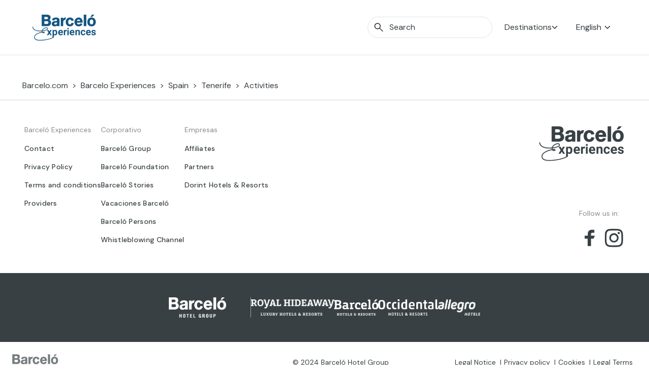

--- FILE ---
content_type: text/html; charset=UTF-8
request_url: https://www.barcelo.com/guia-turismo/en/spain/tenerife/experiences/134590/
body_size: 13421
content:
<!doctype html>
<html lang="en-US">

<head>
	<meta charset="UTF-8">
	<meta name="viewport" content="width=device-width, initial-scale=1">
	<link rel="profile" href="https://gmpg.org/xfn/11">
	<meta name='robots' content='index, follow, max-image-preview:large, max-snippet:-1, max-video-preview:-1' />
<link rel="alternate" hreflang="es" href="https://www.barcelo.com/guia-turismo/es/espana/tenerife/actividades/134590/" />
<link rel="alternate" hreflang="en" href="https://www.barcelo.com/guia-turismo/en/spain/tenerife/experiences/134590/" />
<link rel="alternate" hreflang="x-default" href="https://www.barcelo.com/guia-turismo/en/spain/tenerife/experiences/134590/" />

	<!-- This site is optimized with the Yoast SEO Premium plugin v26.2 (Yoast SEO v26.2) - https://yoast.com/wordpress/plugins/seo/ -->
	<title>Products &#8211; Barceló Experiences</title>
	<meta property="og:locale" content="en_US" />
	<meta property="og:type" content="product" />
	<meta property="og:title" content="archivos" />
	<meta property="og:site_name" content="Barceló Experiences" />
	<meta name="twitter:card" content="summary_large_image" />
	<script type="text/javascript" src="https://www.barcelo.com/assets/28160d893d084d6ccec60e31e33b983f2001127ac86"  ></script><script type="application/ld+json" class="yoast-schema-graph">{"@context":"https://schema.org","@graph":[{"@type":"CollectionPage","@id":"https://www.barcelo.com/guia-turismo/en/spain/tenerife/","url":"https://www.barcelo.com/guia-turismo/en/spain/tenerife/","name":"","isPartOf":{"@id":"https://www.barcelo.com/guia-turismo/en/#website"},"breadcrumb":{"@id":"https://www.barcelo.com/guia-turismo/en/spain/tenerife/#breadcrumb"},"inLanguage":"en-US"},{"@type":"BreadcrumbList","@id":"https://www.barcelo.com/guia-turismo/en/spain/tenerife/#breadcrumb","itemListElement":[{"@type":"ListItem","position":1,"name":"Portada","item":"https://www.barcelo.com/guia-turismo/en/"},{"@type":"ListItem","position":2,"name":"Spain","item":"https://www.barcelo.com/guia-turismo/en/spain/spain/things-to-do/"},{"@type":"ListItem","position":3,"name":"Tenerife"}]},{"@type":"WebSite","@id":"https://www.barcelo.com/guia-turismo/en/#website","url":"https://www.barcelo.com/guia-turismo/en/","name":"Barceló Experiences","description":"","publisher":{"@id":"https://www.barcelo.com/guia-turismo/en/#organization"},"potentialAction":[{"@type":"SearchAction","target":{"@type":"EntryPoint","urlTemplate":"https://www.barcelo.com/guia-turismo/en/?s={search_term_string}"},"query-input":{"@type":"PropertyValueSpecification","valueRequired":true,"valueName":"search_term_string"}}],"inLanguage":"en-US"},{"@type":"Organization","@id":"https://www.barcelo.com/guia-turismo/en/#organization","name":"Barceló Hotel Group","url":"https://www.barcelo.com/guia-turismo/en/","logo":{"@type":"ImageObject","inLanguage":"en-US","@id":"https://www.barcelo.com/guia-turismo/en/#/schema/logo/image/","url":"https://www.barcelo.com/guia-turismo/wp-content/uploads/2022/06/Logo-Barcelo-Experiences.webp","contentUrl":"https://www.barcelo.com/guia-turismo/wp-content/uploads/2022/06/Logo-Barcelo-Experiences.webp","width":129,"height":56,"caption":"Barceló Hotel Group"},"image":{"@id":"https://www.barcelo.com/guia-turismo/en/#/schema/logo/image/"}}]}</script>
	<!-- / Yoast SEO Premium plugin. -->


<link rel='dns-prefetch' href='//maps.googleapis.com' />
<link rel='dns-prefetch' href='//unpkg.com' />
<style id='wp-img-auto-sizes-contain-inline-css'>
img:is([sizes=auto i],[sizes^="auto," i]){contain-intrinsic-size:3000px 1500px}
/*# sourceURL=wp-img-auto-sizes-contain-inline-css */
</style>
<style id='wp-emoji-styles-inline-css'>

	img.wp-smiley, img.emoji {
		display: inline !important;
		border: none !important;
		box-shadow: none !important;
		height: 1em !important;
		width: 1em !important;
		margin: 0 0.07em !important;
		vertical-align: -0.1em !important;
		background: none !important;
		padding: 0 !important;
	}
/*# sourceURL=wp-emoji-styles-inline-css */
</style>
<style id='classic-theme-styles-inline-css'>
/*! This file is auto-generated */
.wp-block-button__link{color:#fff;background-color:#32373c;border-radius:9999px;box-shadow:none;text-decoration:none;padding:calc(.667em + 2px) calc(1.333em + 2px);font-size:1.125em}.wp-block-file__button{background:#32373c;color:#fff;text-decoration:none}
/*# sourceURL=/wp-includes/css/classic-themes.min.css */
</style>
<link rel='stylesheet' id='bex-maps-css-css' href='https://www.barcelo.com/guia-turismo/wp-content/plugins/bex-maps/style.css?ver=1762869647' media='all' />
<link rel='stylesheet' id='contact-form-7-css' href='https://www.barcelo.com/guia-turismo/wp-content/plugins/contact-form-7/includes/css/styles.css?ver=6.1.2' media='all' />
<link rel='stylesheet' id='wpml-legacy-dropdown-click-0-css' href='https://www.barcelo.com/guia-turismo/wp-content/plugins/sitepress-multilingual-cms/templates/language-switchers/legacy-dropdown-click/style.min.css?ver=1' media='all' />
<link rel='stylesheet' id='bex-style-tomSelect-css' href='https://www.barcelo.com/guia-turismo/wp-content/themes/bex/dist/css/tom-select.bootstrap5.min.css?ver=1.2.6' media='all' />
<link rel='stylesheet' id='bex-style-main-css' href='https://www.barcelo.com/guia-turismo/wp-content/themes/bex/dist/css/main.min.css?ver=1.2.6' media='all' />
<link rel='stylesheet' id='bex-style-swiper-css' href='https://www.barcelo.com/guia-turismo/wp-content/themes/bex/dist/css/swiper-bundle.min.css?ver=1.2.6' media='all' />
<link rel='stylesheet' id='bex-style-experience-css' href='https://www.barcelo.com/guia-turismo/wp-content/themes/bex/dist/css/experience.min.css?ver=1.2.6' media='all' />
<link rel='stylesheet' id='bex-style-mybarcelo-css' href='https://www.barcelo.com/guia-turismo/wp-content/themes/bex/dist/css/mybarcelo.min.css?ver=1.2.6' media='all' />
<script async defer src="https://maps.googleapis.com/maps/api/js?key=AIzaSyB3gecWcdWlJc9czIutB7O26KTq6RM2yt8&amp;libraries=places%2Cmarker&amp;ver=9fbb6fa0ca581580bb56ef5f82cf7b9f" id="google-maps-js"></script>
<script src="https://www.barcelo.com/guia-turismo/wp-content/plugins/bex-maps/maps.js?ver=1762869646" id="bex-maps-js-js"></script>
<script src="https://www.barcelo.com/guia-turismo/wp-content/plugins/sitepress-multilingual-cms/templates/language-switchers/legacy-dropdown-click/script.min.js?ver=1" id="wpml-legacy-dropdown-click-0-js"></script>
<script src="https://www.barcelo.com/guia-turismo/wp-includes/js/jquery/jquery.min.js?ver=3.7.1" id="jquery-core-js"></script>
<script src="https://www.barcelo.com/guia-turismo/wp-includes/js/jquery/jquery-migrate.min.js?ver=3.4.1" id="jquery-migrate-js"></script>
<script src="https://www.barcelo.com/guia-turismo/wp-content/themes/bex/dist/js/custom/ga4_datalayer.min.js?ver=1.2.6" id="bex-ga4-js"></script>
<script src="https://www.barcelo.com/guia-turismo/wp-content/themes/bex/dist/js/custom/x-draggable.min.js?ver=1.2.6" id="bex-x-draggable-js"></script>
<script src="https://www.barcelo.com/guia-turismo/wp-content/themes/bex/dist/js/tom-select.complete.min.js?ver=1.2.6" id="bex-tomSelect-js"></script>
<script src="https://www.barcelo.com/guia-turismo/wp-content/themes/bex/js/navigation.js?ver=1.2.6" id="bex-navigation-js"></script>
<script src="https://www.barcelo.com/guia-turismo/wp-content/themes/bex/dist/js/bootstrap.bundle.js?ver=1.2.6" id="bex-bootstrap-js"></script>
<script src="https://www.barcelo.com/guia-turismo/wp-content/themes/bex/dist/js/custom/mega-menu.min.js?ver=1.2.6" id="bex-megamenu-js"></script>
<script src="https://www.barcelo.com/guia-turismo/wp-content/themes/bex/dist/js/custom/bex-searcher.min.js?ver=1.2.6" id="bex-searcher-js"></script>
<script id="bex-main-js-extra">
var frontend_ajax_object = {"ajaxurl":"https://www.barcelo.com/guia-turismo/wp-admin/admin-ajax.php","logo_primary":"https://www.barcelo.com/guia-turismo/wp-content/uploads/2022/06/Logo-Barcelo-Experiences.webp","logo_secondary":"https://www.barcelo.com/guia-turismo/wp-content/uploads/2022/06/BarceloExperiences_white_sinfondo_XL-300x136-1.png","searcher_placeholder":"Search"};
//# sourceURL=bex-main-js-extra
</script>
<script src="https://www.barcelo.com/guia-turismo/wp-content/themes/bex/dist/js/main.min.js?ver=1.2.6" id="bex-main-js"></script>
<script src="https://www.barcelo.com/guia-turismo/wp-content/themes/bex/dist/js/swiper-bundle.min.js?ver=1.2.6" id="bex-swiper-js"></script>
<script src="https://www.barcelo.com/guia-turismo/wp-content/themes/bex/dist/js/custom/swiper.min.js?ver=1.2.6" id="bex-swiper-custom-js"></script>
<script src="https://www.barcelo.com/guia-turismo/wp-content/themes/bex/dist/js/custom/widget-eeaa.min.js?ver=1.2.6" id="bex-widget-eeaa-js"></script>
<script src="https://www.barcelo.com/guia-turismo/wp-content/themes/bex/dist/js/custom/ligthbox.min.js?ver=1.2.6" id="bex-ligthbox-js"></script>
<script src="https://www.barcelo.com/guia-turismo/wp-content/themes/bex/dist/js/pages/experience.min.js?ver=1.2.6" id="bex-page-experience-js"></script>
<script id="bex-page-mybarcelo-js-extra">
var mybarcelo = {"view_all":"View all","show_less":"Show less"};
//# sourceURL=bex-page-mybarcelo-js-extra
</script>
<script src="https://www.barcelo.com/guia-turismo/wp-content/themes/bex/dist/js/pages/mybarcelo.min.js?ver=1.2.6" id="bex-page-mybarcelo-js"></script>
<link rel="https://api.w.org/" href="https://www.barcelo.com/guia-turismo/en/wp-json/" /><meta name="generator" content="WPML ver:4.8.4 stt:1,4,3,27,2;" />
<!-- Metas para Barceló -->	<!-- Google Tag Manager -->
			<script>
			(function(w, d, s, l, i) {
				w[l] = w[l] || [];
				w[l].push({
					'gtm.start': new Date().getTime(),
					event: 'gtm.js'
				});
				var
					f = d.getElementsByTagName(s)[0],
					j = d.createElement(s),
					dl = l != 'dataLayer' ? '&l=' + l : '';
				j.async = true;
				j.src =
					'https://www.googletagmanager.com/gtm.js?id=' + i + dl;
				f.parentNode.insertBefore(j, f);
			})(window, document, 'script', 'dataLayer', 'GTM-MN5BG7G');
		</script>
		<!-- End Google Tag Manager -->
		<meta name="bex-from" content="Destination">
		<meta name="bex-id" content="6030">
				<style type="text/css">
					.site-title,
			.site-description {
				position: absolute;
				clip: rect(1px, 1px, 1px, 1px);
				}
					</style>
					<meta name="ga4-page_type" content="Product detail">
					<style id="wp-custom-css">
			.d-flex.filtros-header__buttons {
    display: none !important;
}
.filtros-header > div > div:nth-child(2) {
    display: none !important;
}		</style>
		<style id='global-styles-inline-css'>
:root{--wp--preset--aspect-ratio--square: 1;--wp--preset--aspect-ratio--4-3: 4/3;--wp--preset--aspect-ratio--3-4: 3/4;--wp--preset--aspect-ratio--3-2: 3/2;--wp--preset--aspect-ratio--2-3: 2/3;--wp--preset--aspect-ratio--16-9: 16/9;--wp--preset--aspect-ratio--9-16: 9/16;--wp--preset--color--black: #000000;--wp--preset--color--cyan-bluish-gray: #abb8c3;--wp--preset--color--white: #ffffff;--wp--preset--color--pale-pink: #f78da7;--wp--preset--color--vivid-red: #cf2e2e;--wp--preset--color--luminous-vivid-orange: #ff6900;--wp--preset--color--luminous-vivid-amber: #fcb900;--wp--preset--color--light-green-cyan: #7bdcb5;--wp--preset--color--vivid-green-cyan: #00d084;--wp--preset--color--pale-cyan-blue: #8ed1fc;--wp--preset--color--vivid-cyan-blue: #0693e3;--wp--preset--color--vivid-purple: #9b51e0;--wp--preset--gradient--vivid-cyan-blue-to-vivid-purple: linear-gradient(135deg,rgb(6,147,227) 0%,rgb(155,81,224) 100%);--wp--preset--gradient--light-green-cyan-to-vivid-green-cyan: linear-gradient(135deg,rgb(122,220,180) 0%,rgb(0,208,130) 100%);--wp--preset--gradient--luminous-vivid-amber-to-luminous-vivid-orange: linear-gradient(135deg,rgb(252,185,0) 0%,rgb(255,105,0) 100%);--wp--preset--gradient--luminous-vivid-orange-to-vivid-red: linear-gradient(135deg,rgb(255,105,0) 0%,rgb(207,46,46) 100%);--wp--preset--gradient--very-light-gray-to-cyan-bluish-gray: linear-gradient(135deg,rgb(238,238,238) 0%,rgb(169,184,195) 100%);--wp--preset--gradient--cool-to-warm-spectrum: linear-gradient(135deg,rgb(74,234,220) 0%,rgb(151,120,209) 20%,rgb(207,42,186) 40%,rgb(238,44,130) 60%,rgb(251,105,98) 80%,rgb(254,248,76) 100%);--wp--preset--gradient--blush-light-purple: linear-gradient(135deg,rgb(255,206,236) 0%,rgb(152,150,240) 100%);--wp--preset--gradient--blush-bordeaux: linear-gradient(135deg,rgb(254,205,165) 0%,rgb(254,45,45) 50%,rgb(107,0,62) 100%);--wp--preset--gradient--luminous-dusk: linear-gradient(135deg,rgb(255,203,112) 0%,rgb(199,81,192) 50%,rgb(65,88,208) 100%);--wp--preset--gradient--pale-ocean: linear-gradient(135deg,rgb(255,245,203) 0%,rgb(182,227,212) 50%,rgb(51,167,181) 100%);--wp--preset--gradient--electric-grass: linear-gradient(135deg,rgb(202,248,128) 0%,rgb(113,206,126) 100%);--wp--preset--gradient--midnight: linear-gradient(135deg,rgb(2,3,129) 0%,rgb(40,116,252) 100%);--wp--preset--font-size--small: 13px;--wp--preset--font-size--medium: 20px;--wp--preset--font-size--large: 36px;--wp--preset--font-size--x-large: 42px;--wp--preset--spacing--20: 0.44rem;--wp--preset--spacing--30: 0.67rem;--wp--preset--spacing--40: 1rem;--wp--preset--spacing--50: 1.5rem;--wp--preset--spacing--60: 2.25rem;--wp--preset--spacing--70: 3.38rem;--wp--preset--spacing--80: 5.06rem;--wp--preset--shadow--natural: 6px 6px 9px rgba(0, 0, 0, 0.2);--wp--preset--shadow--deep: 12px 12px 50px rgba(0, 0, 0, 0.4);--wp--preset--shadow--sharp: 6px 6px 0px rgba(0, 0, 0, 0.2);--wp--preset--shadow--outlined: 6px 6px 0px -3px rgb(255, 255, 255), 6px 6px rgb(0, 0, 0);--wp--preset--shadow--crisp: 6px 6px 0px rgb(0, 0, 0);}:where(.is-layout-flex){gap: 0.5em;}:where(.is-layout-grid){gap: 0.5em;}body .is-layout-flex{display: flex;}.is-layout-flex{flex-wrap: wrap;align-items: center;}.is-layout-flex > :is(*, div){margin: 0;}body .is-layout-grid{display: grid;}.is-layout-grid > :is(*, div){margin: 0;}:where(.wp-block-columns.is-layout-flex){gap: 2em;}:where(.wp-block-columns.is-layout-grid){gap: 2em;}:where(.wp-block-post-template.is-layout-flex){gap: 1.25em;}:where(.wp-block-post-template.is-layout-grid){gap: 1.25em;}.has-black-color{color: var(--wp--preset--color--black) !important;}.has-cyan-bluish-gray-color{color: var(--wp--preset--color--cyan-bluish-gray) !important;}.has-white-color{color: var(--wp--preset--color--white) !important;}.has-pale-pink-color{color: var(--wp--preset--color--pale-pink) !important;}.has-vivid-red-color{color: var(--wp--preset--color--vivid-red) !important;}.has-luminous-vivid-orange-color{color: var(--wp--preset--color--luminous-vivid-orange) !important;}.has-luminous-vivid-amber-color{color: var(--wp--preset--color--luminous-vivid-amber) !important;}.has-light-green-cyan-color{color: var(--wp--preset--color--light-green-cyan) !important;}.has-vivid-green-cyan-color{color: var(--wp--preset--color--vivid-green-cyan) !important;}.has-pale-cyan-blue-color{color: var(--wp--preset--color--pale-cyan-blue) !important;}.has-vivid-cyan-blue-color{color: var(--wp--preset--color--vivid-cyan-blue) !important;}.has-vivid-purple-color{color: var(--wp--preset--color--vivid-purple) !important;}.has-black-background-color{background-color: var(--wp--preset--color--black) !important;}.has-cyan-bluish-gray-background-color{background-color: var(--wp--preset--color--cyan-bluish-gray) !important;}.has-white-background-color{background-color: var(--wp--preset--color--white) !important;}.has-pale-pink-background-color{background-color: var(--wp--preset--color--pale-pink) !important;}.has-vivid-red-background-color{background-color: var(--wp--preset--color--vivid-red) !important;}.has-luminous-vivid-orange-background-color{background-color: var(--wp--preset--color--luminous-vivid-orange) !important;}.has-luminous-vivid-amber-background-color{background-color: var(--wp--preset--color--luminous-vivid-amber) !important;}.has-light-green-cyan-background-color{background-color: var(--wp--preset--color--light-green-cyan) !important;}.has-vivid-green-cyan-background-color{background-color: var(--wp--preset--color--vivid-green-cyan) !important;}.has-pale-cyan-blue-background-color{background-color: var(--wp--preset--color--pale-cyan-blue) !important;}.has-vivid-cyan-blue-background-color{background-color: var(--wp--preset--color--vivid-cyan-blue) !important;}.has-vivid-purple-background-color{background-color: var(--wp--preset--color--vivid-purple) !important;}.has-black-border-color{border-color: var(--wp--preset--color--black) !important;}.has-cyan-bluish-gray-border-color{border-color: var(--wp--preset--color--cyan-bluish-gray) !important;}.has-white-border-color{border-color: var(--wp--preset--color--white) !important;}.has-pale-pink-border-color{border-color: var(--wp--preset--color--pale-pink) !important;}.has-vivid-red-border-color{border-color: var(--wp--preset--color--vivid-red) !important;}.has-luminous-vivid-orange-border-color{border-color: var(--wp--preset--color--luminous-vivid-orange) !important;}.has-luminous-vivid-amber-border-color{border-color: var(--wp--preset--color--luminous-vivid-amber) !important;}.has-light-green-cyan-border-color{border-color: var(--wp--preset--color--light-green-cyan) !important;}.has-vivid-green-cyan-border-color{border-color: var(--wp--preset--color--vivid-green-cyan) !important;}.has-pale-cyan-blue-border-color{border-color: var(--wp--preset--color--pale-cyan-blue) !important;}.has-vivid-cyan-blue-border-color{border-color: var(--wp--preset--color--vivid-cyan-blue) !important;}.has-vivid-purple-border-color{border-color: var(--wp--preset--color--vivid-purple) !important;}.has-vivid-cyan-blue-to-vivid-purple-gradient-background{background: var(--wp--preset--gradient--vivid-cyan-blue-to-vivid-purple) !important;}.has-light-green-cyan-to-vivid-green-cyan-gradient-background{background: var(--wp--preset--gradient--light-green-cyan-to-vivid-green-cyan) !important;}.has-luminous-vivid-amber-to-luminous-vivid-orange-gradient-background{background: var(--wp--preset--gradient--luminous-vivid-amber-to-luminous-vivid-orange) !important;}.has-luminous-vivid-orange-to-vivid-red-gradient-background{background: var(--wp--preset--gradient--luminous-vivid-orange-to-vivid-red) !important;}.has-very-light-gray-to-cyan-bluish-gray-gradient-background{background: var(--wp--preset--gradient--very-light-gray-to-cyan-bluish-gray) !important;}.has-cool-to-warm-spectrum-gradient-background{background: var(--wp--preset--gradient--cool-to-warm-spectrum) !important;}.has-blush-light-purple-gradient-background{background: var(--wp--preset--gradient--blush-light-purple) !important;}.has-blush-bordeaux-gradient-background{background: var(--wp--preset--gradient--blush-bordeaux) !important;}.has-luminous-dusk-gradient-background{background: var(--wp--preset--gradient--luminous-dusk) !important;}.has-pale-ocean-gradient-background{background: var(--wp--preset--gradient--pale-ocean) !important;}.has-electric-grass-gradient-background{background: var(--wp--preset--gradient--electric-grass) !important;}.has-midnight-gradient-background{background: var(--wp--preset--gradient--midnight) !important;}.has-small-font-size{font-size: var(--wp--preset--font-size--small) !important;}.has-medium-font-size{font-size: var(--wp--preset--font-size--medium) !important;}.has-large-font-size{font-size: var(--wp--preset--font-size--large) !important;}.has-x-large-font-size{font-size: var(--wp--preset--font-size--x-large) !important;}
/*# sourceURL=global-styles-inline-css */
</style>
</head>

<body class="archive post-type-archive wp-custom-logo wp-theme-bex hfeed no-sidebar">
		<!-- Google Tag Manager (noscript) -->
	<noscript><iframe src="https://www.googletagmanager.com/ns.html?id=GTM-MN5BG7G" height="0" width="0" style="display:none;visibility:hidden"></iframe></noscript>
	<!-- End Google Tag Manager (noscript) -->
	<!-- Tealium Tag Manager -->		<!-- Tealium Tag Manager -->
		<script type="text/javascript">
			(function(a, b, c, d) {
				a = 'https://tags.tiqcdn.com/utag/barcelo/experiences/prod/utag.js';
				b = document;
				c = 'script';
				d = b.createElement(c);
				d.src = a;
				d.type = 'text/java' + c;
				d.async = true;
				a = b.getElementsByTagName(c)[0];
				a.parentNode.insertBefore(d, a);
			})();
		</script>
	<!-- End Tealium Tag Manager -->	<div id="page" class="site bg-white">
		<a class="skip-link screen-reader-text" href="#primary">Skip to content</a>

		<div class="container-fluid border-bottom m-0">
			<header id="masthead" class="site-header container-fluid big-width z-index-25 ">
				<div class="site-branding z-index-25">
					<a href="https://www.barcelo.com/guia-turismo/en/" class="custom-logo-link" rel="home"><img width="129" height="56" src="https://www.barcelo.com/guia-turismo/wp-content/uploads/2022/06/Logo-Barcelo-Experiences.webp" class="custom-logo" alt="Barceló Experiences" decoding="async" /></a>						<p class="site-title"><a href="https://www.barcelo.com/guia-turismo/en/" rel="home">Barceló Experiences</a></p>
									</div><!-- .site-branding -->

				<div id="mobile-searcher" class="fiter-item z-index-25 d-md-flex align-items-center bs-mobile-hide collapse">
					<div class="input-group search-input my-2">
						<span class="input-group-text search-input__icon" id="search-addon">
							<svg width="18" height="18" viewBox="0 0 18 18" fill="none" xmlns="http://www.w3.org/2000/svg">
            <path d="M16.6306 17.577L10.3498 11.2962C9.84984 11.7091 9.27484 12.0321 8.62484 12.2655C7.97484 12.4988 7.3024 12.6155 6.60754 12.6155C4.89837 12.6155 3.45185 12.0237 2.26799 10.8401C1.08412 9.65655 0.492188 8.21041 0.492188 6.50169C0.492188 4.79296 1.08397 3.34628 2.26754 2.16167C3.4511 0.977065 4.89725 0.384766 6.60599 0.384766C8.3147 0.384766 9.76137 0.9767 10.946 2.16057C12.1306 3.34443 12.7229 4.79095 12.7229 6.50012C12.7229 7.21422 12.603 7.89627 12.3633 8.54627C12.1235 9.19627 11.8037 9.76165 11.4037 10.2424L17.6844 16.5232L16.6306 17.577ZM6.60754 11.1155C7.896 11.1155 8.98735 10.6684 9.88159 9.77417C10.7758 8.87993 11.2229 7.78858 11.2229 6.50012C11.2229 5.21165 10.7758 4.1203 9.88159 3.22607C8.98735 2.33183 7.896 1.88472 6.60754 1.88472C5.31907 1.88472 4.22772 2.33183 3.33349 3.22607C2.43927 4.1203 1.99216 5.21165 1.99216 6.50012C1.99216 7.78858 2.43927 8.87993 3.33349 9.77417C4.22772 10.6684 5.31907 11.1155 6.60754 11.1155Z" fill="#2B2B2B"/>
            </svg>						</span>
						<input id="bex-searcher" class="form-control search-input__input" placeholder="Search" />
						<input type="hidden" id="from" name="from" value="home">
						<div class="input-group-append d-flex d-md-none justify-content-center align-items-center">
							<span class="close"><svg width="11" height="11" viewBox="0 0 11 11" fill="none" xmlns="http://www.w3.org/2000/svg">
            <path d="M1.61714 10.1725L0.553711 9.10904L4.32681 5.33594L0.553711 1.58784L1.61714 0.524414L5.39024 4.29751L9.13834 0.524414L10.2018 1.58784L6.42866 5.33594L10.2018 9.10904L9.13834 10.1725L5.39024 6.39936L1.61714 10.1725Z" fill="#FF4242"/>
            </svg></span>
						</div>
					</div>
					<div id='bex-searcher-results' class="collapse">
						<div class="destinations list collapse  pt-2"></div>
						<div class="experiences list collapse"></div>
						<div class="plans list collapse"></div>
						<div id="overlaySearcher" class="z-index-25">
							<div class="cv-spinner">
								<span class="spinner"></span>
							</div>
						</div>
					</div>
				</div>

				<nav id="mobile-searcher-toggler" class="d-block d-md-none navbar">
					<div class="container-fluid mb-0">
						<button class="navbar-toggler" type="button" data-bs-toggle="collapse" data-bs-target="#mobile-searcher" aria-controls="mobile-searcher" aria-expanded="false">
							<svg width="18" height="18" viewBox="0 0 18 18" fill="none" xmlns="http://www.w3.org/2000/svg">
            <path d="M16.6306 17.577L10.3498 11.2962C9.84984 11.7091 9.27484 12.0321 8.62484 12.2655C7.97484 12.4988 7.3024 12.6155 6.60754 12.6155C4.89837 12.6155 3.45185 12.0237 2.26799 10.8401C1.08412 9.65655 0.492188 8.21041 0.492188 6.50169C0.492188 4.79296 1.08397 3.34628 2.26754 2.16167C3.4511 0.977065 4.89725 0.384766 6.60599 0.384766C8.3147 0.384766 9.76137 0.9767 10.946 2.16057C12.1306 3.34443 12.7229 4.79095 12.7229 6.50012C12.7229 7.21422 12.603 7.89627 12.3633 8.54627C12.1235 9.19627 11.8037 9.76165 11.4037 10.2424L17.6844 16.5232L16.6306 17.577ZM6.60754 11.1155C7.896 11.1155 8.98735 10.6684 9.88159 9.77417C10.7758 8.87993 11.2229 7.78858 11.2229 6.50012C11.2229 5.21165 10.7758 4.1203 9.88159 3.22607C8.98735 2.33183 7.896 1.88472 6.60754 1.88472C5.31907 1.88472 4.22772 2.33183 3.33349 3.22607C2.43927 4.1203 1.99216 5.21165 1.99216 6.50012C1.99216 7.78858 2.43927 8.87993 3.33349 9.77417C4.22772 10.6684 5.31907 11.1155 6.60754 11.1155Z" fill="#2B2B2B"/>
            </svg>						</button>
					</div>
				</nav>

				<div id="mobile-menu" class="d-md-flex align-items-center bs-mobile-hide collapse">
					<div id="destination-menu-item" class="d-flex mx-4 gap-2 z-index-25" data-bs-toggle="collapse" data-bs-target="#megamenu" type="button" aria-expanded="false" aria-controls="megamenu">
						Destinations						<svg xmlns="http://www.w3.org/2000/svg" viewBox="0 0 16 16">
							<path fill="none" stroke="#343a40" stroke-linecap="round" stroke-linejoin="round" stroke-width="2" d="m2 5 6 6 6-6" />
						</svg>
					</div>

					
    <div id="language-navigation" class="language-navigation z-index-25">
        <div>
            <select class="form-select border-0">
            <option value="https://www.barcelo.com/guia-turismo/es/espana/tenerife/actividades/134590/" >Spanish</option><option value="https://www.barcelo.com/guia-turismo/en/spain/tenerife/experiences/134590/" selected>English</option>            </select>
        </div>    
    </div>
    				</div>

				<nav id="mobile-menu-toggler" class="d-block d-md-none navbar">
					<div class="container-fluid mb-0 pe-0">
						<button class="navbar-toggler" type="button" data-bs-toggle="collapse" data-bs-target="#mobile-menu" aria-controls="mobile-menu" aria-expanded="false">
							<span class="navbar-toggler-icon"></span>
						</button>
					</div>
				</nav>

				<!-- #site-navigation -->

				<!-- Mega Menu  -->
				        <div id="megamenu" class="container-fluid collapse z-index-15">
            <div class="row row-gap-4 row-gap-sm-5">
                <div class="col-12 col-lg-6">
                     
            <div class="destinations">
                                            <div data-id="8203">
                            <span>Arab Emirates</span>
                            </div>
                                                    <div data-id="8275">
                            <span>Bahrain</span>
                            </div>
                                                    <div data-id="8300">
                            <span>Bulgaria</span>
                            </div>
                                                    <div data-id="8285">
                            <span>Cape Verde</span>
                            </div>
                                                    <div data-id="8207">
                            <span>Czech Republic</span>
                            </div>
                                                    <div data-id="8214">
                            <span>Dominican Republic</span>
                            </div>
                                                    <div data-id="8204">
                            <span>Egypt</span>
                            </div>
                                                    <div data-id="8325">
                            <span>France</span>
                            </div>
                                                    <div data-id="8208">
                            <span>Germany</span>
                            </div>
                                                    <div data-id="8213">
                            <span>Hungary</span>
                            </div>
                                                    <div data-id="8205">
                            <span>Indonesia</span>
                            </div>
                                                    <div data-id="8209">
                            <span>Italy</span>
                            </div>
                                                    <div data-id="8058">
                            <span>Maldives</span>
                            </div>
                                                    <div data-id="8132">
                            <span>Malta</span>
                            </div>
                                                    <div data-id="8215">
                            <span>Mexico</span>
                            </div>
                                                    <div data-id="8240">
                            <span>Morocco</span>
                            </div>
                                                    <div data-id="8238">
                            <span>Oman</span>
                            </div>
                                                    <div data-id="8217">
                            <span>Poland</span>
                            </div>
                                                    <div data-id="8210">
                            <span>Portugal</span>
                            </div>
                                                    <div data-id="8295">
                            <span>Slovenia</span>
                            </div>
                                                    <div data-id="8211">
                            <span>Spain</span>
                            </div>
                                                    <div data-id="8172">
                            <span>Sri Lanka</span>
                            </div>
                                                    <div data-id="8168">
                            <span>Thailand</span>
                            </div>
                                                    <div data-id="8212">
                            <span>Turkey</span>
                            </div>
                                    </div>
                        </div>
                <div class="col-12 col-lg-6">
                        <div class="featured d-flex flex-column row-gap-3">
                        <p>Suggestions for you</p>
                <div class="destinations-list d-flex row">
                                                <div class="col">
                                        <div class="destination-card">
            <a href="https://www.barcelo.com/guia-turismo/en/spain/tenerife/">
                <img loading="lazy" src="https://www.barcelo.com/guia-turismo/wp-content/uploads/tenerife-gigantes.jpg" alt="Tenerife" title="Tenerife">
                <p class="h4">Tenerife</p>
            </a>
        </div>
                                    </div>
                                                    <div class="col">
                                        <div class="destination-card">
            <a href="https://www.barcelo.com/guia-turismo/en/spain/lanzarote/">
                <img loading="lazy" src="https://www.barcelo.com/guia-turismo/wp-content/uploads/2018/12/Home-Lanzarote-1.jpg" alt="Lanzarote" title="Lanzarote">
                <p class="h4">Lanzarote</p>
            </a>
        </div>
                                    </div>
                                        </div>
                    </div>
                          
                    <div class="featured d-none flex-column row-gap-3" data-id="8203">
                        <div class="row country d-flex  justify-content-between align-items-center">
                
                                Destinations in Arab Emirates

                                                                <a href="https://www.barcelo.com/guia-turismo/en/arab-emirates/" class="btn-bex btn-bex--outline text-dark fw-normal">
                                    See all                                    <span><svg width="13" height="13" viewBox="0 0 13 13" fill="none" xmlns="http://www.w3.org/2000/svg">
           <path d="M9.51562 7.08594H0.390625V5.58594H9.51562L5.32812 1.39844L6.39062 0.335938L12.3906 6.33594L6.39062 12.3359L5.32812 11.2734L9.51562 7.08594Z" fill="#2F5A76"/>
           </svg></span>
                                </a>

                        </div>
                        <div class="row">
                            <div class="col">
                                            <section class="container">
                                
                <div class="row " id="allDestinations">
                    <div class="col">
                        <div class="destinations-list d-flex short-list">
                                    <div class="destination-card">
            <a href="https://www.barcelo.com/guia-turismo/en/arab-emirates/dubai/">
                <img loading="lazy" src="https://www.barcelo.com/guia-turismo/wp-content/uploads/2022/02/Dubai-home-1.jpg" alt="Dubai" title="Dubai">
                <p class="h4">Dubai</p>
            </a>
        </div>
                                </div>
                    </div>
                </div>
            </section>
                                        </div>
                        </div>
                    </div>
                  
                    <div class="featured d-none flex-column row-gap-3" data-id="8275">
                        <div class="row country d-flex  justify-content-between align-items-center">
                
                                Destinations in Bahrain

                                                                <a href="https://www.barcelo.com/guia-turismo/en/bahrain/bahrain/" class="btn-bex btn-bex--outline text-dark fw-normal">
                                    See all                                    <span><svg width="13" height="13" viewBox="0 0 13 13" fill="none" xmlns="http://www.w3.org/2000/svg">
           <path d="M9.51562 7.08594H0.390625V5.58594H9.51562L5.32812 1.39844L6.39062 0.335938L12.3906 6.33594L6.39062 12.3359L5.32812 11.2734L9.51562 7.08594Z" fill="#2F5A76"/>
           </svg></span>
                                </a>

                        </div>
                        <div class="row">
                            <div class="col">
                                            <section class="container">
                                
                <div class="row " id="allDestinations">
                    <div class="col">
                        <div class="destinations-list d-flex short-list">
                                    <div class="destination-card">
            <a href="https://www.barcelo.com/guia-turismo/en/bahrain/bahrain/">
                <img loading="lazy" src="https://www.barcelo.com/guia-turismo/wp-content/uploads/2024/05/barein-1.jpg" alt="Bahrain" title="Bahrain">
                <p class="h4">Bahrain</p>
            </a>
        </div>
                                </div>
                    </div>
                </div>
            </section>
                                        </div>
                        </div>
                    </div>
                  
                    <div class="featured d-none flex-column row-gap-3" data-id="8300">
                        <div class="row country d-flex  justify-content-between align-items-center">
                
                                Destinations in Bulgaria

                                                                <a href="https://www.barcelo.com/guia-turismo/en/bulgaria/" class="btn-bex btn-bex--outline text-dark fw-normal">
                                    See all                                    <span><svg width="13" height="13" viewBox="0 0 13 13" fill="none" xmlns="http://www.w3.org/2000/svg">
           <path d="M9.51562 7.08594H0.390625V5.58594H9.51562L5.32812 1.39844L6.39062 0.335938L12.3906 6.33594L6.39062 12.3359L5.32812 11.2734L9.51562 7.08594Z" fill="#2F5A76"/>
           </svg></span>
                                </a>

                        </div>
                        <div class="row">
                            <div class="col">
                                            <section class="container">
                                
                <div class="row " id="allDestinations">
                    <div class="col">
                        <div class="destinations-list d-flex short-list">
                                    <div class="destination-card">
            <a href="https://www.barcelo.com/guia-turismo/en/bulgaria/sunny-beach/">
                <img loading="lazy" src="https://www.barcelo.com/guia-turismo/wp-content/uploads/2025/03/sunny-beach-principal.jpg" alt="Sunny Beach" title="Sunny Beach">
                <p class="h4">Sunny Beach</p>
            </a>
        </div>
                                </div>
                    </div>
                </div>
            </section>
                                        </div>
                        </div>
                    </div>
                  
                    <div class="featured d-none flex-column row-gap-3" data-id="8285">
                        <div class="row country d-flex  justify-content-between align-items-center">
                
                                Destinations in Cape Verde

                                                                <a href="https://www.barcelo.com/guia-turismo/en/cape-verde/" class="btn-bex btn-bex--outline text-dark fw-normal">
                                    See all                                    <span><svg width="13" height="13" viewBox="0 0 13 13" fill="none" xmlns="http://www.w3.org/2000/svg">
           <path d="M9.51562 7.08594H0.390625V5.58594H9.51562L5.32812 1.39844L6.39062 0.335938L12.3906 6.33594L6.39062 12.3359L5.32812 11.2734L9.51562 7.08594Z" fill="#2F5A76"/>
           </svg></span>
                                </a>

                        </div>
                        <div class="row">
                            <div class="col">
                                            <section class="container">
                                
                <div class="row " id="allDestinations">
                    <div class="col">
                        <div class="destinations-list d-flex short-list">
                                    <div class="destination-card">
            <a href="https://www.barcelo.com/guia-turismo/en/cape-verde/boa-vista-cape-verde/">
                <img loading="lazy" src="https://www.barcelo.com/guia-turismo/wp-content/uploads/2025/04/boa-vista-destino.jpg" alt="Boa Vista" title="Boa Vista">
                <p class="h4">Boa Vista</p>
            </a>
        </div>
                <div class="destination-card">
            <a href="https://www.barcelo.com/guia-turismo/en/cape-verde/praia-cabo-verde/">
                <img loading="lazy" src="https://www.barcelo.com/guia-turismo/wp-content/uploads/2024/10/praia-cabo-verde.jpg" alt="Praia" title="Praia">
                <p class="h4">Praia</p>
            </a>
        </div>
                                </div>
                    </div>
                </div>
            </section>
                                        </div>
                        </div>
                    </div>
                  
                    <div class="featured d-none flex-column row-gap-3" data-id="8207">
                        <div class="row country d-flex  justify-content-between align-items-center">
                
                                Destinations in Czech Republic

                                                                <a href="https://www.barcelo.com/guia-turismo/en/czech-republic/" class="btn-bex btn-bex--outline text-dark fw-normal">
                                    See all                                    <span><svg width="13" height="13" viewBox="0 0 13 13" fill="none" xmlns="http://www.w3.org/2000/svg">
           <path d="M9.51562 7.08594H0.390625V5.58594H9.51562L5.32812 1.39844L6.39062 0.335938L12.3906 6.33594L6.39062 12.3359L5.32812 11.2734L9.51562 7.08594Z" fill="#2F5A76"/>
           </svg></span>
                                </a>

                        </div>
                        <div class="row">
                            <div class="col">
                                            <section class="container">
                                
                <div class="row " id="allDestinations">
                    <div class="col">
                        <div class="destinations-list d-flex short-list">
                                    <div class="destination-card">
            <a href="https://www.barcelo.com/guia-turismo/en/czech-republic/prague/">
                <img loading="lazy" src="https://www.barcelo.com/guia-turismo/wp-content/uploads/2020/04/praga-home.jpg" alt="Prague" title="Prague">
                <p class="h4">Prague</p>
            </a>
        </div>
                                </div>
                    </div>
                </div>
            </section>
                                        </div>
                        </div>
                    </div>
                  
                    <div class="featured d-none flex-column row-gap-3" data-id="8214">
                        <div class="row country d-flex  justify-content-between align-items-center">
                
                                Destinations in Dominican Republic

                                                                <a href="https://www.barcelo.com/guia-turismo/en/dominican-republic/dominican-republic/" class="btn-bex btn-bex--outline text-dark fw-normal">
                                    See all                                    <span><svg width="13" height="13" viewBox="0 0 13 13" fill="none" xmlns="http://www.w3.org/2000/svg">
           <path d="M9.51562 7.08594H0.390625V5.58594H9.51562L5.32812 1.39844L6.39062 0.335938L12.3906 6.33594L6.39062 12.3359L5.32812 11.2734L9.51562 7.08594Z" fill="#2F5A76"/>
           </svg></span>
                                </a>

                        </div>
                        <div class="row">
                            <div class="col">
                                            <section class="container">
                                
                <div class="row " id="allDestinations">
                    <div class="col">
                        <div class="destinations-list d-flex short-list">
                                    <div class="destination-card">
            <a href="https://www.barcelo.com/guia-turismo/en/dominican-republic/dominican-republic/">
                <img loading="lazy" src="https://www.barcelo.com/guia-turismo/wp-content/uploads/2020/09/republica-dominicana-1.jpg" alt="Dominican Republic" title="Dominican Republic">
                <p class="h4">Dominican Republic</p>
            </a>
        </div>
                                </div>
                    </div>
                </div>
            </section>
                                        </div>
                        </div>
                    </div>
                  
                    <div class="featured d-none flex-column row-gap-3" data-id="8204">
                        <div class="row country d-flex  justify-content-between align-items-center">
                
                                Destinations in Egypt

                                                                <a href="https://www.barcelo.com/guia-turismo/en/egypt/" class="btn-bex btn-bex--outline text-dark fw-normal">
                                    See all                                    <span><svg width="13" height="13" viewBox="0 0 13 13" fill="none" xmlns="http://www.w3.org/2000/svg">
           <path d="M9.51562 7.08594H0.390625V5.58594H9.51562L5.32812 1.39844L6.39062 0.335938L12.3906 6.33594L6.39062 12.3359L5.32812 11.2734L9.51562 7.08594Z" fill="#2F5A76"/>
           </svg></span>
                                </a>

                        </div>
                        <div class="row">
                            <div class="col">
                                            <section class="container">
                                
                <div class="row " id="allDestinations">
                    <div class="col">
                        <div class="destinations-list d-flex short-list">
                                    <div class="destination-card">
            <a href="https://www.barcelo.com/guia-turismo/en/egypt/cairo/">
                <img loading="lazy" src="https://www.barcelo.com/guia-turismo/wp-content/uploads/2022/05/el-cairo1.jpg" alt="Cairo" title="Cairo">
                <p class="h4">Cairo</p>
            </a>
        </div>
                <div class="destination-card">
            <a href="https://www.barcelo.com/guia-turismo/en/egypt/red-sea/">
                <img loading="lazy" src="https://www.barcelo.com/guia-turismo/wp-content/uploads/2024/11/mar-rojo-menu.jpg" alt="Red Sea" title="Red Sea">
                <p class="h4">Red Sea</p>
            </a>
        </div>
                                </div>
                    </div>
                </div>
            </section>
                                        </div>
                        </div>
                    </div>
                  
                    <div class="featured d-none flex-column row-gap-3" data-id="8325">
                        <div class="row country d-flex  justify-content-between align-items-center">
                
                                Destinations in France

                                                                <a href="https://www.barcelo.com/guia-turismo/en/france/" class="btn-bex btn-bex--outline text-dark fw-normal">
                                    See all                                    <span><svg width="13" height="13" viewBox="0 0 13 13" fill="none" xmlns="http://www.w3.org/2000/svg">
           <path d="M9.51562 7.08594H0.390625V5.58594H9.51562L5.32812 1.39844L6.39062 0.335938L12.3906 6.33594L6.39062 12.3359L5.32812 11.2734L9.51562 7.08594Z" fill="#2F5A76"/>
           </svg></span>
                                </a>

                        </div>
                        <div class="row">
                            <div class="col">
                                            <section class="container">
                                
                <div class="row " id="allDestinations">
                    <div class="col">
                        <div class="destinations-list d-flex short-list">
                                    <div class="destination-card">
            <a href="https://www.barcelo.com/guia-turismo/en/france/paris/">
                <img loading="lazy" src="https://www.barcelo.com/guia-turismo/wp-content/uploads/2025/08/paris.jpg" alt="Paris" title="Paris">
                <p class="h4">Paris</p>
            </a>
        </div>
                                </div>
                    </div>
                </div>
            </section>
                                        </div>
                        </div>
                    </div>
                  
                    <div class="featured d-none flex-column row-gap-3" data-id="8208">
                        <div class="row country d-flex  justify-content-between align-items-center">
                
                                Destinations in Germany

                                                                <a href="https://www.barcelo.com/guia-turismo/en/germany/" class="btn-bex btn-bex--outline text-dark fw-normal">
                                    See all                                    <span><svg width="13" height="13" viewBox="0 0 13 13" fill="none" xmlns="http://www.w3.org/2000/svg">
           <path d="M9.51562 7.08594H0.390625V5.58594H9.51562L5.32812 1.39844L6.39062 0.335938L12.3906 6.33594L6.39062 12.3359L5.32812 11.2734L9.51562 7.08594Z" fill="#2F5A76"/>
           </svg></span>
                                </a>

                        </div>
                        <div class="row">
                            <div class="col">
                                            <section class="container">
                                
                <div class="row " id="allDestinations">
                    <div class="col">
                        <div class="destinations-list d-flex short-list">
                                    <div class="destination-card">
            <a href="https://www.barcelo.com/guia-turismo/en/germany/dresden/">
                <img loading="lazy" src="https://www.barcelo.com/guia-turismo/wp-content/uploads/2024/11/que-ver-en-dresde.jpg" alt="Dresde" title="Dresde">
                <p class="h4">Dresde</p>
            </a>
        </div>
                <div class="destination-card">
            <a href="https://www.barcelo.com/guia-turismo/en/germany/hamburg/">
                <img loading="lazy" src="https://www.barcelo.com/guia-turismo/wp-content/uploads/2022/06/Hamburgo-1.jpg" alt="Hamburg" title="Hamburg">
                <p class="h4">Hamburg</p>
            </a>
        </div>
                                </div>
                    </div>
                </div>
            </section>
                                        </div>
                        </div>
                    </div>
                  
                    <div class="featured d-none flex-column row-gap-3" data-id="8213">
                        <div class="row country d-flex  justify-content-between align-items-center">
                
                                Destinations in Hungary

                                                                <a href="https://www.barcelo.com/guia-turismo/en/hungria/" class="btn-bex btn-bex--outline text-dark fw-normal">
                                    See all                                    <span><svg width="13" height="13" viewBox="0 0 13 13" fill="none" xmlns="http://www.w3.org/2000/svg">
           <path d="M9.51562 7.08594H0.390625V5.58594H9.51562L5.32812 1.39844L6.39062 0.335938L12.3906 6.33594L6.39062 12.3359L5.32812 11.2734L9.51562 7.08594Z" fill="#2F5A76"/>
           </svg></span>
                                </a>

                        </div>
                        <div class="row">
                            <div class="col">
                                            <section class="container">
                                
                <div class="row " id="allDestinations">
                    <div class="col">
                        <div class="destinations-list d-flex short-list">
                                    <div class="destination-card">
            <a href="https://www.barcelo.com/guia-turismo/en/hungria/budapest/">
                <img loading="lazy" src="https://www.barcelo.com/guia-turismo/wp-content/uploads/2022/10/Budapest-1.jpg" alt="Budapest" title="Budapest">
                <p class="h4">Budapest</p>
            </a>
        </div>
                                </div>
                    </div>
                </div>
            </section>
                                        </div>
                        </div>
                    </div>
                  
                    <div class="featured d-none flex-column row-gap-3" data-id="8205">
                        <div class="row country d-flex  justify-content-between align-items-center">
                
                                Destinations in Indonesia

                                                                <a href="https://www.barcelo.com/guia-turismo/en/indonesia/" class="btn-bex btn-bex--outline text-dark fw-normal">
                                    See all                                    <span><svg width="13" height="13" viewBox="0 0 13 13" fill="none" xmlns="http://www.w3.org/2000/svg">
           <path d="M9.51562 7.08594H0.390625V5.58594H9.51562L5.32812 1.39844L6.39062 0.335938L12.3906 6.33594L6.39062 12.3359L5.32812 11.2734L9.51562 7.08594Z" fill="#2F5A76"/>
           </svg></span>
                                </a>

                        </div>
                        <div class="row">
                            <div class="col">
                                            <section class="container">
                                
                <div class="row " id="allDestinations">
                    <div class="col">
                        <div class="destinations-list d-flex short-list">
                                    <div class="destination-card">
            <a href="https://www.barcelo.com/guia-turismo/en/indonesia/jakarta/">
                <img loading="lazy" src="https://www.barcelo.com/guia-turismo/wp-content/uploads/2022/08/Jakarta-1.jpg" alt="Jakarta" title="Jakarta">
                <p class="h4">Jakarta</p>
            </a>
        </div>
                                </div>
                    </div>
                </div>
            </section>
                                        </div>
                        </div>
                    </div>
                  
                    <div class="featured d-none flex-column row-gap-3" data-id="8209">
                        <div class="row country d-flex  justify-content-between align-items-center">
                
                                Destinations in Italy

                                                                <a href="https://www.barcelo.com/guia-turismo/en/italy/" class="btn-bex btn-bex--outline text-dark fw-normal">
                                    See all                                    <span><svg width="13" height="13" viewBox="0 0 13 13" fill="none" xmlns="http://www.w3.org/2000/svg">
           <path d="M9.51562 7.08594H0.390625V5.58594H9.51562L5.32812 1.39844L6.39062 0.335938L12.3906 6.33594L6.39062 12.3359L5.32812 11.2734L9.51562 7.08594Z" fill="#2F5A76"/>
           </svg></span>
                                </a>

                        </div>
                        <div class="row">
                            <div class="col">
                                            <section class="container">
                                
                <div class="row " id="allDestinations">
                    <div class="col">
                        <div class="destinations-list d-flex short-list">
                                    <div class="destination-card">
            <a href="https://www.barcelo.com/guia-turismo/en/italy/milan/">
                <img loading="lazy" src="https://www.barcelo.com/guia-turismo/wp-content/uploads/2020/04/Milan-home.jpg" alt="Milan" title="Milan">
                <p class="h4">Milan</p>
            </a>
        </div>
                <div class="destination-card">
            <a href="https://www.barcelo.com/guia-turismo/en/italy/roma/">
                <img loading="lazy" src="https://www.barcelo.com/guia-turismo/wp-content/uploads/2019/09/roma-1.jpg" alt="Roma" title="Roma">
                <p class="h4">Roma</p>
            </a>
        </div>
                                </div>
                    </div>
                </div>
            </section>
                                        </div>
                        </div>
                    </div>
                  
                    <div class="featured d-none flex-column row-gap-3" data-id="8058">
                        <div class="row country d-flex  justify-content-between align-items-center">
                
                                Destinations in Maldives

                                                                <a href="https://www.barcelo.com/guia-turismo/en/maldives/maldives/" class="btn-bex btn-bex--outline text-dark fw-normal">
                                    See all                                    <span><svg width="13" height="13" viewBox="0 0 13 13" fill="none" xmlns="http://www.w3.org/2000/svg">
           <path d="M9.51562 7.08594H0.390625V5.58594H9.51562L5.32812 1.39844L6.39062 0.335938L12.3906 6.33594L6.39062 12.3359L5.32812 11.2734L9.51562 7.08594Z" fill="#2F5A76"/>
           </svg></span>
                                </a>

                        </div>
                        <div class="row">
                            <div class="col">
                                            <section class="container">
                                
                <div class="row " id="allDestinations">
                    <div class="col">
                        <div class="destinations-list d-flex short-list">
                                    <div class="destination-card">
            <a href="https://www.barcelo.com/guia-turismo/en/maldives/maldives/">
                <img loading="lazy" src="https://www.barcelo.com/guia-turismo/wp-content/uploads/2022/05/maldivas.jpg" alt="Maldives" title="Maldives">
                <p class="h4">Maldives</p>
            </a>
        </div>
                                </div>
                    </div>
                </div>
            </section>
                                        </div>
                        </div>
                    </div>
                  
                    <div class="featured d-none flex-column row-gap-3" data-id="8132">
                        <div class="row country d-flex  justify-content-between align-items-center">
                
                                Destinations in Malta

                                                                <a href="https://www.barcelo.com/guia-turismo/en/malta/malta/" class="btn-bex btn-bex--outline text-dark fw-normal">
                                    See all                                    <span><svg width="13" height="13" viewBox="0 0 13 13" fill="none" xmlns="http://www.w3.org/2000/svg">
           <path d="M9.51562 7.08594H0.390625V5.58594H9.51562L5.32812 1.39844L6.39062 0.335938L12.3906 6.33594L6.39062 12.3359L5.32812 11.2734L9.51562 7.08594Z" fill="#2F5A76"/>
           </svg></span>
                                </a>

                        </div>
                        <div class="row">
                            <div class="col">
                                            <section class="container">
                                
                <div class="row " id="allDestinations">
                    <div class="col">
                        <div class="destinations-list d-flex short-list">
                                    <div class="destination-card">
            <a href="https://www.barcelo.com/guia-turismo/en/malta/malta/">
                <img loading="lazy" src="https://www.barcelo.com/guia-turismo/wp-content/uploads/2022/05/malta.jpg" alt="Malta" title="Malta">
                <p class="h4">Malta</p>
            </a>
        </div>
                                </div>
                    </div>
                </div>
            </section>
                                        </div>
                        </div>
                    </div>
                  
                    <div class="featured d-none flex-column row-gap-3" data-id="8215">
                        <div class="row country d-flex  justify-content-between align-items-center">
                
                                Destinations in Mexico

                                                                <a href="https://www.barcelo.com/guia-turismo/en/mexico/" class="btn-bex btn-bex--outline text-dark fw-normal">
                                    See all                                    <span><svg width="13" height="13" viewBox="0 0 13 13" fill="none" xmlns="http://www.w3.org/2000/svg">
           <path d="M9.51562 7.08594H0.390625V5.58594H9.51562L5.32812 1.39844L6.39062 0.335938L12.3906 6.33594L6.39062 12.3359L5.32812 11.2734L9.51562 7.08594Z" fill="#2F5A76"/>
           </svg></span>
                                </a>

                        </div>
                        <div class="row">
                            <div class="col">
                                            <section class="container">
                                
                <div class="row " id="allDestinations">
                    <div class="col">
                        <div class="destinations-list d-flex short-list">
                                    <div class="destination-card">
            <a href="https://www.barcelo.com/guia-turismo/en/mexico/riviera-maya/">
                <img loading="lazy" src="https://www.barcelo.com/guia-turismo/wp-content/uploads/2021/02/riviera-maya-1.jpg" alt="Riviera Maya" title="Riviera Maya">
                <p class="h4">Riviera Maya</p>
            </a>
        </div>
                                </div>
                    </div>
                </div>
            </section>
                                        </div>
                        </div>
                    </div>
                  
                    <div class="featured d-none flex-column row-gap-3" data-id="8240">
                        <div class="row country d-flex  justify-content-between align-items-center">
                
                                Destinations in Morocco

                                                                <a href="https://www.barcelo.com/guia-turismo/en/morocco/" class="btn-bex btn-bex--outline text-dark fw-normal">
                                    See all                                    <span><svg width="13" height="13" viewBox="0 0 13 13" fill="none" xmlns="http://www.w3.org/2000/svg">
           <path d="M9.51562 7.08594H0.390625V5.58594H9.51562L5.32812 1.39844L6.39062 0.335938L12.3906 6.33594L6.39062 12.3359L5.32812 11.2734L9.51562 7.08594Z" fill="#2F5A76"/>
           </svg></span>
                                </a>

                        </div>
                        <div class="row">
                            <div class="col">
                                            <section class="container">
                                
                <div class="row " id="allDestinations">
                    <div class="col">
                        <div class="destinations-list d-flex ">
                                    <div class="destination-card">
            <a href="https://www.barcelo.com/guia-turismo/en/morocco/agadir/">
                <img loading="lazy" src="https://www.barcelo.com/guia-turismo/wp-content/uploads/2022/03/Home-Agadir-1.jpg" alt="Agadir" title="Agadir">
                <p class="h4">Agadir</p>
            </a>
        </div>
                <div class="destination-card">
            <a href="https://www.barcelo.com/guia-turismo/en/morocco/casablanca/">
                <img loading="lazy" src="https://www.barcelo.com/guia-turismo/wp-content/uploads/2022/10/Casablanca.jpg" alt="Casablanca" title="Casablanca">
                <p class="h4">Casablanca</p>
            </a>
        </div>
                <div class="destination-card">
            <a href="https://www.barcelo.com/guia-turismo/en/morocco/fez/">
                <img loading="lazy" src="https://www.barcelo.com/guia-turismo/wp-content/uploads/2023/07/Fez-1.jpg" alt="Fez" title="Fez">
                <p class="h4">Fez</p>
            </a>
        </div>
                <div class="destination-card">
            <a href="https://www.barcelo.com/guia-turismo/en/morocco/marrakech/">
                <img loading="lazy" src="https://www.barcelo.com/guia-turismo/wp-content/uploads/2020/06/Marrakech-1-3.jpg" alt="Marrakech" title="Marrakech">
                <p class="h4">Marrakech</p>
            </a>
        </div>
                <div class="destination-card">
            <a href="https://www.barcelo.com/guia-turismo/en/morocco/rabat/">
                <img loading="lazy" src="https://www.barcelo.com/guia-turismo/wp-content/uploads/2024/04/rabat-1.jpg" alt="Rabat" title="Rabat">
                <p class="h4">Rabat</p>
            </a>
        </div>
                <div class="destination-card">
            <a href="https://www.barcelo.com/guia-turismo/en/morocco/tanger/">
                <img loading="lazy" src="https://www.barcelo.com/guia-turismo/wp-content/uploads/2022/01/Tanger-1.jpg" alt="Tanger" title="Tanger">
                <p class="h4">Tanger</p>
            </a>
        </div>
                                </div>
                    </div>
                </div>
            </section>
                                        </div>
                        </div>
                    </div>
                  
                    <div class="featured d-none flex-column row-gap-3" data-id="8238">
                        <div class="row country d-flex  justify-content-between align-items-center">
                
                                Destinations in Oman

                                                                <a href="https://www.barcelo.com/guia-turismo/en/oman/oman/" class="btn-bex btn-bex--outline text-dark fw-normal">
                                    See all                                    <span><svg width="13" height="13" viewBox="0 0 13 13" fill="none" xmlns="http://www.w3.org/2000/svg">
           <path d="M9.51562 7.08594H0.390625V5.58594H9.51562L5.32812 1.39844L6.39062 0.335938L12.3906 6.33594L6.39062 12.3359L5.32812 11.2734L9.51562 7.08594Z" fill="#2F5A76"/>
           </svg></span>
                                </a>

                        </div>
                        <div class="row">
                            <div class="col">
                                            <section class="container">
                                
                <div class="row " id="allDestinations">
                    <div class="col">
                        <div class="destinations-list d-flex short-list">
                                    <div class="destination-card">
            <a href="https://www.barcelo.com/guia-turismo/en/oman/oman/">
                <img loading="lazy" src="https://www.barcelo.com/guia-turismo/wp-content/uploads/2024/05/oman-1.jpg" alt="Oman" title="Oman">
                <p class="h4">Oman</p>
            </a>
        </div>
                                </div>
                    </div>
                </div>
            </section>
                                        </div>
                        </div>
                    </div>
                  
                    <div class="featured d-none flex-column row-gap-3" data-id="8217">
                        <div class="row country d-flex  justify-content-between align-items-center">
                
                                Destinations in Poland

                                                                <a href="https://www.barcelo.com/guia-turismo/en/poland/" class="btn-bex btn-bex--outline text-dark fw-normal">
                                    See all                                    <span><svg width="13" height="13" viewBox="0 0 13 13" fill="none" xmlns="http://www.w3.org/2000/svg">
           <path d="M9.51562 7.08594H0.390625V5.58594H9.51562L5.32812 1.39844L6.39062 0.335938L12.3906 6.33594L6.39062 12.3359L5.32812 11.2734L9.51562 7.08594Z" fill="#2F5A76"/>
           </svg></span>
                                </a>

                        </div>
                        <div class="row">
                            <div class="col">
                                            <section class="container">
                                
                <div class="row " id="allDestinations">
                    <div class="col">
                        <div class="destinations-list d-flex short-list">
                                    <div class="destination-card">
            <a href="https://www.barcelo.com/guia-turismo/en/poland/warsaw/">
                <img loading="lazy" src="https://www.barcelo.com/guia-turismo/wp-content/uploads/2024/02/varsovia-1.jpg" alt="Warsaw" title="Warsaw">
                <p class="h4">Warsaw</p>
            </a>
        </div>
                                </div>
                    </div>
                </div>
            </section>
                                        </div>
                        </div>
                    </div>
                  
                    <div class="featured d-none flex-column row-gap-3" data-id="8210">
                        <div class="row country d-flex  justify-content-between align-items-center">
                
                                Destinations in Portugal

                                                                <a href="https://www.barcelo.com/guia-turismo/en/portugal/" class="btn-bex btn-bex--outline text-dark fw-normal">
                                    See all                                    <span><svg width="13" height="13" viewBox="0 0 13 13" fill="none" xmlns="http://www.w3.org/2000/svg">
           <path d="M9.51562 7.08594H0.390625V5.58594H9.51562L5.32812 1.39844L6.39062 0.335938L12.3906 6.33594L6.39062 12.3359L5.32812 11.2734L9.51562 7.08594Z" fill="#2F5A76"/>
           </svg></span>
                                </a>

                        </div>
                        <div class="row">
                            <div class="col">
                                            <section class="container">
                                
                <div class="row " id="allDestinations">
                    <div class="col">
                        <div class="destinations-list d-flex short-list">
                                    <div class="destination-card">
            <a href="https://www.barcelo.com/guia-turismo/en/portugal/algarve/">
                <img loading="lazy" src="https://www.barcelo.com/guia-turismo/wp-content/uploads/2025/07/algarve-destino.jpg" alt="Algarve" title="Algarve">
                <p class="h4">Algarve</p>
            </a>
        </div>
                <div class="destination-card">
            <a href="https://www.barcelo.com/guia-turismo/en/portugal/madeira/">
                <img loading="lazy" src="https://www.barcelo.com/guia-turismo/wp-content/uploads/2022/04/Madeira-1.jpg" alt="Madeira" title="Madeira">
                <p class="h4">Madeira</p>
            </a>
        </div>
                                </div>
                    </div>
                </div>
            </section>
                                        </div>
                        </div>
                    </div>
                  
                    <div class="featured d-none flex-column row-gap-3" data-id="8295">
                        <div class="row country d-flex  justify-content-between align-items-center">
                
                                Destinations in Slovenia

                                                                <a href="https://www.barcelo.com/guia-turismo/en/slovenia/" class="btn-bex btn-bex--outline text-dark fw-normal">
                                    See all                                    <span><svg width="13" height="13" viewBox="0 0 13 13" fill="none" xmlns="http://www.w3.org/2000/svg">
           <path d="M9.51562 7.08594H0.390625V5.58594H9.51562L5.32812 1.39844L6.39062 0.335938L12.3906 6.33594L6.39062 12.3359L5.32812 11.2734L9.51562 7.08594Z" fill="#2F5A76"/>
           </svg></span>
                                </a>

                        </div>
                        <div class="row">
                            <div class="col">
                                            <section class="container">
                                
                <div class="row " id="allDestinations">
                    <div class="col">
                        <div class="destinations-list d-flex short-list">
                                    <div class="destination-card">
            <a href="https://www.barcelo.com/guia-turismo/en/slovenia/ljubljana/">
                <img loading="lazy" src="https://www.barcelo.com/guia-turismo/wp-content/uploads/2025/01/destino-liubliana.png" alt="Ljubljana" title="Ljubljana">
                <p class="h4">Ljubljana</p>
            </a>
        </div>
                                </div>
                    </div>
                </div>
            </section>
                                        </div>
                        </div>
                    </div>
                  
                    <div class="featured d-none flex-column row-gap-3" data-id="8211">
                        <div class="row country d-flex  justify-content-between align-items-center">
                
                                Destinations in Spain

                                                                <a href="https://www.barcelo.com/guia-turismo/en/spain/" class="btn-bex btn-bex--outline text-dark fw-normal">
                                    See all                                    <span><svg width="13" height="13" viewBox="0 0 13 13" fill="none" xmlns="http://www.w3.org/2000/svg">
           <path d="M9.51562 7.08594H0.390625V5.58594H9.51562L5.32812 1.39844L6.39062 0.335938L12.3906 6.33594L6.39062 12.3359L5.32812 11.2734L9.51562 7.08594Z" fill="#2F5A76"/>
           </svg></span>
                                </a>

                        </div>
                        <div class="row">
                            <div class="col">
                                            <section class="container">
                                
                <div class="row " id="allDestinations">
                    <div class="col">
                        <div class="destinations-list d-flex ">
                                    <div class="destination-card">
            <a href="https://www.barcelo.com/guia-turismo/en/spain/alicante/">
                <img loading="lazy" src="https://www.barcelo.com/guia-turismo/wp-content/uploads/2020/02/alicante-1.jpg" alt="Alicante" title="Alicante">
                <p class="h4">Alicante</p>
            </a>
        </div>
                <div class="destination-card">
            <a href="https://www.barcelo.com/guia-turismo/en/spain/almeria/">
                <img loading="lazy" src="https://www.barcelo.com/guia-turismo/wp-content/uploads/2020/02/almeria-home-1.jpg" alt="Almería" title="Almería">
                <p class="h4">Almería</p>
            </a>
        </div>
                <div class="destination-card">
            <a href="https://www.barcelo.com/guia-turismo/en/spain/asturias/">
                <img loading="lazy" src="https://www.barcelo.com/guia-turismo/wp-content/uploads/2019/07/home-asturias-1.jpg" alt="Asturias" title="Asturias">
                <p class="h4">Asturias</p>
            </a>
        </div>
                <div class="destination-card">
            <a href="https://www.barcelo.com/guia-turismo/en/spain/barcelona/">
                <img loading="lazy" src="https://www.barcelo.com/guia-turismo/wp-content/uploads/2019/04/home-barcelona-1.jpg" alt="Barcelona" title="Barcelona">
                <p class="h4">Barcelona</p>
            </a>
        </div>
                <div class="destination-card">
            <a href="https://www.barcelo.com/guia-turismo/en/spain/benidorm/">
                <img loading="lazy" src="https://www.barcelo.com/guia-turismo/wp-content/uploads/2025/05/benidorm-destino.jpg" alt="Benidorm" title="Benidorm">
                <p class="h4">Benidorm</p>
            </a>
        </div>
                <div class="destination-card">
            <a href="https://www.barcelo.com/guia-turismo/en/spain/bilbao/">
                <img loading="lazy" src="https://www.barcelo.com/guia-turismo/wp-content/uploads/2018/12/Home-bilbao-1.jpg" alt="Bilbao" title="Bilbao">
                <p class="h4">Bilbao</p>
            </a>
        </div>
                <div class="destination-card">
            <a href="https://www.barcelo.com/guia-turismo/en/spain/caceres/">
                <img loading="lazy" src="https://www.barcelo.com/guia-turismo/wp-content/uploads/2020/02/Caceres-home-1.jpg" alt="Cáceres" title="Cáceres">
                <p class="h4">Cáceres</p>
            </a>
        </div>
                <div class="destination-card">
            <a href="https://www.barcelo.com/guia-turismo/en/spain/cadiz/">
                <img loading="lazy" src="https://www.barcelo.com/guia-turismo/wp-content/uploads/2019/10/home-cadiz-1.jpg" alt="Cadiz" title="Cadiz">
                <p class="h4">Cadiz</p>
            </a>
        </div>
                <div class="destination-card">
            <a href="https://www.barcelo.com/guia-turismo/en/spain/costa-ballena/">
                <img loading="lazy" src="https://www.barcelo.com/guia-turismo/wp-content/uploads/2025/05/costa-ballena-destino.jpg" alt="Costa Ballena" title="Costa Ballena">
                <p class="h4">Costa Ballena</p>
            </a>
        </div>
                <div class="destination-card">
            <a href="https://www.barcelo.com/guia-turismo/en/spain/fuengirola/">
                <img loading="lazy" src="https://www.barcelo.com/guia-turismo/wp-content/uploads/2025/04/fuengirola-destino.jpg" alt="Fuengirola" title="Fuengirola">
                <p class="h4">Fuengirola</p>
            </a>
        </div>
                <div class="destination-card">
            <a href="https://www.barcelo.com/guia-turismo/en/spain/fuerteventura/">
                <img loading="lazy" src="https://www.barcelo.com/guia-turismo/wp-content/uploads/2019/07/Fuerteventura-1.jpg" alt="Fuerteventura" title="Fuerteventura">
                <p class="h4">Fuerteventura</p>
            </a>
        </div>
                <div class="destination-card">
            <a href="https://www.barcelo.com/guia-turismo/en/spain/girona/">
                <img loading="lazy" src="https://www.barcelo.com/guia-turismo/wp-content/uploads/2023/05/Girona-1.jpg" alt="Girona" title="Girona">
                <p class="h4">Girona</p>
            </a>
        </div>
                <div class="destination-card">
            <a href="https://www.barcelo.com/guia-turismo/en/spain/gran-canaria/">
                <img loading="lazy" src="https://www.barcelo.com/guia-turismo/wp-content/uploads/2019/12/home-gran-canaria-1.jpg" alt="Gran Canaria" title="Gran Canaria">
                <p class="h4">Gran Canaria</p>
            </a>
        </div>
                <div class="destination-card">
            <a href="https://www.barcelo.com/guia-turismo/en/spain/granada/">
                <img loading="lazy" src="https://www.barcelo.com/guia-turismo/wp-content/uploads/2018/06/granada_back-2.jpg" alt="Granada" title="Granada">
                <p class="h4">Granada</p>
            </a>
        </div>
                <div class="destination-card">
            <a href="https://www.barcelo.com/guia-turismo/en/spain/huelva/">
                <img loading="lazy" src="https://www.barcelo.com/guia-turismo/wp-content/uploads/2020/02/huelva-home-1.jpg" alt="Huelva" title="Huelva">
                <p class="h4">Huelva</p>
            </a>
        </div>
                <div class="destination-card">
            <a href="https://www.barcelo.com/guia-turismo/en/spain/huesca/">
                <img loading="lazy" src="https://www.barcelo.com/guia-turismo/wp-content/uploads/2020/05/Huesca-1.jpg" alt="Huesca" title="Huesca">
                <p class="h4">Huesca</p>
            </a>
        </div>
                <div class="destination-card">
            <a href="https://www.barcelo.com/guia-turismo/en/spain/ibiza/">
                <img loading="lazy" src="https://www.barcelo.com/guia-turismo/wp-content/uploads/2020/03/ibiza-1.jpg" alt="Ibiza" title="Ibiza">
                <p class="h4">Ibiza</p>
            </a>
        </div>
                <div class="destination-card">
            <a href="https://www.barcelo.com/guia-turismo/en/spain/jerez-de-la-frontera/">
                <img loading="lazy" src="https://www.barcelo.com/guia-turismo/wp-content/uploads/2025/05/jerez-de-la-frontera-destinojpg.jpg" alt="Jerez de la Frontera" title="Jerez de la Frontera">
                <p class="h4">Jerez de la Frontera</p>
            </a>
        </div>
                <div class="destination-card">
            <a href="https://www.barcelo.com/guia-turismo/en/spain/lanzarote/">
                <img loading="lazy" src="https://www.barcelo.com/guia-turismo/wp-content/uploads/2018/12/Home-Lanzarote-1.jpg" alt="Lanzarote" title="Lanzarote">
                <p class="h4">Lanzarote</p>
            </a>
        </div>
                <div class="destination-card">
            <a href="https://www.barcelo.com/guia-turismo/en/spain/leon/">
                <img loading="lazy" src="https://www.barcelo.com/guia-turismo/wp-content/uploads/2022/11/Leon-1.jpg" alt="León" title="León">
                <p class="h4">León</p>
            </a>
        </div>
                <div class="destination-card">
            <a href="https://www.barcelo.com/guia-turismo/en/spain/madrid/">
                <img loading="lazy" src="https://www.barcelo.com/guia-turismo/wp-content/uploads/2019/01/palacio-real-2.jpg" alt="Madrid" title="Madrid">
                <p class="h4">Madrid</p>
            </a>
        </div>
                <div class="destination-card">
            <a href="https://www.barcelo.com/guia-turismo/en/spain/majorca/">
                <img loading="lazy" src="https://www.barcelo.com/guia-turismo/wp-content/uploads/2019/07/Home-Mallorca-1.jpg" alt="Majorca" title="Majorca">
                <p class="h4">Majorca</p>
            </a>
        </div>
                <div class="destination-card">
            <a href="https://www.barcelo.com/guia-turismo/en/spain/malaga/">
                <img loading="lazy" src="https://www.barcelo.com/guia-turismo/wp-content/uploads/2019/07/Malaga-1.jpg" alt="Malaga" title="Malaga">
                <p class="h4">Malaga</p>
            </a>
        </div>
                <div class="destination-card">
            <a href="https://www.barcelo.com/guia-turismo/en/spain/marbella/">
                <img loading="lazy" src="https://www.barcelo.com/guia-turismo/wp-content/uploads/2025/04/marbella-destino-1.jpg" alt="Marbella" title="Marbella">
                <p class="h4">Marbella</p>
            </a>
        </div>
                <div class="destination-card">
            <a href="https://www.barcelo.com/guia-turismo/en/spain/minorca/">
                <img loading="lazy" src="https://www.barcelo.com/guia-turismo/wp-content/uploads/2019/07/Menorca-1.jpg" alt="Minorca" title="Minorca">
                <p class="h4">Minorca</p>
            </a>
        </div>
                <div class="destination-card">
            <a href="https://www.barcelo.com/guia-turismo/en/spain/murcia/">
                <img loading="lazy" src="https://www.barcelo.com/guia-turismo/wp-content/uploads/2022/12/Murcia-1.jpg" alt="Murcia" title="Murcia">
                <p class="h4">Murcia</p>
            </a>
        </div>
                <div class="destination-card">
            <a href="https://www.barcelo.com/guia-turismo/en/spain/ourense/">
                <img loading="lazy" src="https://www.barcelo.com/guia-turismo/wp-content/uploads/2022/07/ourense-1.jpg" alt="Ourense" title="Ourense">
                <p class="h4">Ourense</p>
            </a>
        </div>
                <div class="destination-card">
            <a href="https://www.barcelo.com/guia-turismo/en/spain/pamplona/">
                <img loading="lazy" src="https://www.barcelo.com/guia-turismo/wp-content/uploads/2023/12/Pamplona.jpg" alt="Pamplona" title="Pamplona">
                <p class="h4">Pamplona</p>
            </a>
        </div>
                <div class="destination-card">
            <a href="https://www.barcelo.com/guia-turismo/en/spain/san-sebastian/">
                <img loading="lazy" src="https://www.barcelo.com/guia-turismo/wp-content/uploads/2019/11/san-sebastian-1.jpg" alt="San Sebastián" title="San Sebastián">
                <p class="h4">San Sebastián</p>
            </a>
        </div>
                <div class="destination-card">
            <a href="https://www.barcelo.com/guia-turismo/en/spain/sancti-petri/">
                <img loading="lazy" src="https://www.barcelo.com/guia-turismo/wp-content/uploads/2025/05/sancti-petri-destino.jpg" alt="Sancti Petri" title="Sancti Petri">
                <p class="h4">Sancti Petri</p>
            </a>
        </div>
                <div class="destination-card">
            <a href="https://www.barcelo.com/guia-turismo/en/spain/seville/">
                <img loading="lazy" src="https://www.barcelo.com/guia-turismo/wp-content/uploads/2019/01/Sevilla-1.jpg" alt="Seville" title="Seville">
                <p class="h4">Seville</p>
            </a>
        </div>
                <div class="destination-card">
            <a href="https://www.barcelo.com/guia-turismo/en/spain/tenerife/">
                <img loading="lazy" src="https://www.barcelo.com/guia-turismo/wp-content/uploads/tenerife-gigantes.jpg" alt="Tenerife" title="Tenerife">
                <p class="h4">Tenerife</p>
            </a>
        </div>
                <div class="destination-card">
            <a href="https://www.barcelo.com/guia-turismo/en/spain/torremolinos/">
                <img loading="lazy" src="https://www.barcelo.com/guia-turismo/wp-content/uploads/2025/04/torremolinos-destino.jpg" alt="Torremolinos" title="Torremolinos">
                <p class="h4">Torremolinos</p>
            </a>
        </div>
                <div class="destination-card">
            <a href="https://www.barcelo.com/guia-turismo/en/spain/valencia/">
                <img loading="lazy" src="https://www.barcelo.com/guia-turismo/wp-content/uploads/2019/06/Valencia-1.jpg" alt="Valencia" title="Valencia">
                <p class="h4">Valencia</p>
            </a>
        </div>
                <div class="destination-card">
            <a href="https://www.barcelo.com/guia-turismo/en/spain/vigo/">
                <img loading="lazy" src="https://www.barcelo.com/guia-turismo/wp-content/uploads/2023/05/vigo-1400x800-1.jpg" alt="Vigo" title="Vigo">
                <p class="h4">Vigo</p>
            </a>
        </div>
                                </div>
                    </div>
                </div>
            </section>
                                        </div>
                        </div>
                    </div>
                  
                    <div class="featured d-none flex-column row-gap-3" data-id="8172">
                        <div class="row country d-flex  justify-content-between align-items-center">
                
                                Destinations in Sri Lanka

                                                                <a href="https://www.barcelo.com/guia-turismo/en/sri-lanka/sri-lanka/" class="btn-bex btn-bex--outline text-dark fw-normal">
                                    See all                                    <span><svg width="13" height="13" viewBox="0 0 13 13" fill="none" xmlns="http://www.w3.org/2000/svg">
           <path d="M9.51562 7.08594H0.390625V5.58594H9.51562L5.32812 1.39844L6.39062 0.335938L12.3906 6.33594L6.39062 12.3359L5.32812 11.2734L9.51562 7.08594Z" fill="#2F5A76"/>
           </svg></span>
                                </a>

                        </div>
                        <div class="row">
                            <div class="col">
                                            <section class="container">
                                
                <div class="row " id="allDestinations">
                    <div class="col">
                        <div class="destinations-list d-flex short-list">
                                    <div class="destination-card">
            <a href="https://www.barcelo.com/guia-turismo/en/sri-lanka/sri-lanka/">
                <img loading="lazy" src="https://www.barcelo.com/guia-turismo/wp-content/uploads/2022/05/sri-lanka.jpg" alt="Sri Lanka" title="Sri Lanka">
                <p class="h4">Sri Lanka</p>
            </a>
        </div>
                                </div>
                    </div>
                </div>
            </section>
                                        </div>
                        </div>
                    </div>
                  
                    <div class="featured d-none flex-column row-gap-3" data-id="8168">
                        <div class="row country d-flex  justify-content-between align-items-center">
                
                                Destinations in Thailand

                                                                <a href="https://www.barcelo.com/guia-turismo/en/thailand/thailand/" class="btn-bex btn-bex--outline text-dark fw-normal">
                                    See all                                    <span><svg width="13" height="13" viewBox="0 0 13 13" fill="none" xmlns="http://www.w3.org/2000/svg">
           <path d="M9.51562 7.08594H0.390625V5.58594H9.51562L5.32812 1.39844L6.39062 0.335938L12.3906 6.33594L6.39062 12.3359L5.32812 11.2734L9.51562 7.08594Z" fill="#2F5A76"/>
           </svg></span>
                                </a>

                        </div>
                        <div class="row">
                            <div class="col">
                                            <section class="container">
                                
                <div class="row " id="allDestinations">
                    <div class="col">
                        <div class="destinations-list d-flex short-list">
                                    <div class="destination-card">
            <a href="https://www.barcelo.com/guia-turismo/en/thailand/thailand/">
                <img loading="lazy" src="https://www.barcelo.com/guia-turismo/wp-content/uploads/2022/05/Tailandia-2.jpg" alt="Thailand" title="Thailand">
                <p class="h4">Thailand</p>
            </a>
        </div>
                                </div>
                    </div>
                </div>
            </section>
                                        </div>
                        </div>
                    </div>
                  
                    <div class="featured d-none flex-column row-gap-3" data-id="8212">
                        <div class="row country d-flex  justify-content-between align-items-center">
                
                                Destinations in Turkey

                                                                <a href="https://www.barcelo.com/guia-turismo/en/turkey/" class="btn-bex btn-bex--outline text-dark fw-normal">
                                    See all                                    <span><svg width="13" height="13" viewBox="0 0 13 13" fill="none" xmlns="http://www.w3.org/2000/svg">
           <path d="M9.51562 7.08594H0.390625V5.58594H9.51562L5.32812 1.39844L6.39062 0.335938L12.3906 6.33594L6.39062 12.3359L5.32812 11.2734L9.51562 7.08594Z" fill="#2F5A76"/>
           </svg></span>
                                </a>

                        </div>
                        <div class="row">
                            <div class="col">
                                            <section class="container">
                                
                <div class="row " id="allDestinations">
                    <div class="col">
                        <div class="destinations-list d-flex ">
                                    <div class="destination-card">
            <a href="https://www.barcelo.com/guia-turismo/en/turkey/ankara/">
                <img loading="lazy" src="https://www.barcelo.com/guia-turismo/wp-content/uploads/2025/07/destino-ankara.jpg" alt="Ankara" title="Ankara">
                <p class="h4">Ankara</p>
            </a>
        </div>
                <div class="destination-card">
            <a href="https://www.barcelo.com/guia-turismo/en/turkey/cappadocia/">
                <img loading="lazy" src="https://www.barcelo.com/guia-turismo/wp-content/uploads/2024/05/capadocia-1.jpg" alt="Cappadocia" title="Cappadocia">
                <p class="h4">Cappadocia</p>
            </a>
        </div>
                <div class="destination-card">
            <a href="https://www.barcelo.com/guia-turismo/en/turkey/istanbul/">
                <img loading="lazy" src="https://www.barcelo.com/guia-turismo/wp-content/uploads/2020/03/estambul.jpg" alt="Istanbul" title="Istanbul">
                <p class="h4">Istanbul</p>
            </a>
        </div>
                                </div>
                    </div>
                </div>
            </section>
                                        </div>
                        </div>
                    </div>
                                </div>
            </div>
        </div>
    			</header><!-- #masthead -->
		</div>

    <section class="container-fluid big-width mt-4 mt-lg-5">
        <div class="row">
            <div class="col">
                    <nav aria-label="breadcrumb" class="px-auto">
        <ol class="breadcrumb">
            
            <li class="breadcrumb-item"><a class="text-decoration-none text-dark" href="https://www.barcelo.com"><span class="d-md-none">B.com</span><span class="d-none d-md-inline">Barcelo.com</span></a></li><li class="breadcrumb-item"><a class="text-decoration-none text-dark" href="https://www.barcelo.com/guia-turismo/en/"><span class="d-md-none">B Experiences</span><span class="d-none d-md-inline">Barcelo Experiences</span></a></li><li class="breadcrumb-item"><a class="text-decoration-none text-dark" href="https://www.barcelo.com/guia-turismo/en/spain/">Spain</a></li><li class="breadcrumb-item"><a class="text-decoration-none text-dark" href="https://www.barcelo.com/guia-turismo/en/spain/tenerife/">Tenerife</a></li><li class="breadcrumb-item"><a class="text-decoration-none text-dark" href="https://www.barcelo.com/guia-turismo/en/spain/tenerife/experiences/">Activities</a></li><li class="breadcrumb-item d-none"><a class="text-decoration-none text-dark">134590</a></li>
        </ol>
    </nav>
                </div>
        </div>
    </section>

    



<footer id="colophon" class="px-0 site-footer container-fluid">
	<div class="d-flex gap-2 gap-sm-5 justify-content-between py-5 px-4 px-sm-5 max-width" id="footer-top">
		<div class="d-flex flex-wrap gap-5">
			<div class="">
								<div class="title">Barceló Experiences</div>
					<nav class="main-navigation"><ul id="grupo" class="grupo d-flex flex-column mt-2"><li id="menu-item-677780" class="menu-item menu-item-type-post_type menu-item-object-page menu-item-677780 p-2"><a href="https://www.barcelo.com/guia-turismo/en/contact/">Contact</a></li>
<li id="menu-item-665259" class="menu-item menu-item-type-post_type menu-item-object-page menu-item-665259 p-2"><a rel="privacy-policy" href="https://www.barcelo.com/guia-turismo/en/privacy-policy/">Privacy Policy</a></li>
<li id="menu-item-665260" class="menu-item menu-item-type-post_type menu-item-object-page menu-item-665260 p-2"><a href="https://www.barcelo.com/guia-turismo/en/terms-and-conditions-of-barcelo-experiences/">Terms and conditions</a></li>
<li id="menu-item-682453" class="menu-item menu-item-type-post_type menu-item-object-page menu-item-682453 p-2"><a href="https://www.barcelo.com/guia-turismo/en/providers/">Providers</a></li>
</ul></nav>			</div>
			<div class="">
										<div class="title">Corporativo</div>
						<nav class="main-navigation"><ul id="corporativo" class="corporativo d-flex flex-column mt-2"><li id="menu-item-665267" class="menu-item menu-item-type-custom menu-item-object-custom menu-item-665267 p-2"><a href="https://www.barcelogrupo.com/">Barceló Group</a></li>
<li id="menu-item-665268" class="menu-item menu-item-type-custom menu-item-object-custom menu-item-665268 p-2"><a href="https://fundacionbarcelo.org/">Barceló Foundation</a></li>
<li id="menu-item-665269" class="menu-item menu-item-type-custom menu-item-object-custom menu-item-665269 p-2"><a href="https://www.barcelo.com/barcelostories/">Barceló Stories</a></li>
<li id="menu-item-665270" class="menu-item menu-item-type-custom menu-item-object-custom menu-item-665270 p-2"><a href="https://www.vacacionesbarcelo.com/es">Vacaciones Barceló</a></li>
<li id="menu-item-665271" class="menu-item menu-item-type-custom menu-item-object-custom menu-item-665271 p-2"><a href="https://www.barcelogrupo.com/">Barceló Persons</a></li>
<li id="menu-item-665272" class="menu-item menu-item-type-custom menu-item-object-custom menu-item-665272 p-2"><a href="https://barcelohotelgroup.integrityline.com/frontpage">Whistleblowing Channel</a></li>
</ul></nav>			</div>
			<div class="">
										<div class="title">Empresas</div>
						<nav class="main-navigation"><ul id="empresas" class="empresas d-flex flex-column mt-2"><li id="menu-item-665273" class="menu-item menu-item-type-custom menu-item-object-custom menu-item-665273 p-2"><a href="https://www.barcelo.com/affiliates/">Affiliates</a></li>
<li id="menu-item-665274" class="menu-item menu-item-type-custom menu-item-object-custom menu-item-665274 p-2"><a href="https://www.barcelo.com/es-es/bhg/partners/">Partners</a></li>
<li id="menu-item-665275" class="menu-item menu-item-type-custom menu-item-object-custom menu-item-665275 p-2"><a href="https://www.barcelo.com/en-es/commercial-agreements/">Dorint Hotels &#038; Resorts</a></li>
</ul></nav>			</div>
		</div>
		

		<div class="d-flex flex-column align-items-end justify-content-between">
			
				<img class="barcelo" loading="lazy" src="https://www.barcelo.com/guia-turismo/wp-content/uploads/footer/color-Barceló.png" alt="Barceló">
				<div class="rrss">
					<p>Follow us in:</p>
					<a rel=nofollow href="https://www.facebook.com/barcelohotels"><img loading="lazy" src="https://www.barcelo.com/guia-turismo/wp-content/uploads/footer/facebook.png" alt="Barceló Experiences - Facebook" title="Barceló Experiences - Facebook"></a>
					<a rel=nofollow href="https://www.instagram.com/barcelohotelsresorts/"><img loading="lazy" src="https://www.barcelo.com/guia-turismo/wp-content/uploads/footer/instagram.png" alt="Barceló Experiences - Instagram" title="Barceló Experiences - Instagram"></a>

				</div>
			
		</div>
	</div>

	<div class="" id="footer-logos">
		<div class="col">
			<div class="d-flex justify-content-center align-items-center gap-3 gap-sm-5 py-5 px-4 px-sm-5">
				<div class="first">
					<a href="https://www.barcelo.com/en-es/">
						<img loading="lazy" src="https://www.barcelo.com/guia-turismo/wp-content/uploads/footer/BHG.png" alt="Barceló Hotel Group" title="Barceló Hotel Group">

					</a>
				</div>
				<div class="d-flex flex-wrap gap-3 gap-sm-4 justify-content-center align-items-center">
					<div>
						<a href="https://www.barcelo.com/en-es/hoteles/royal-hideaway/">
							<img loading="lazy" src="https://www.barcelo.com/guia-turismo/wp-content/uploads/footer/RoyalHideaway.png" alt="Royal Hideaway Luxury Hotels &amp; Resorts" title="Royal Hideaway Luxury Hotels &amp; Resorts">
						</a>
					</div>
					<div>
						<a href="https://www.barcelo.com/en-es/hoteles/barcelo/" >
							<img loading="lazy" src="https://www.barcelo.com/guia-turismo/wp-content/uploads/footer/Barcelo.png" alt="Barceló Hotels &amp; Resorts" title="Barceló Hotels &amp; Resorts">
						</a>
					</div>
					<div>
						<a href="https://www.barcelo.com/en-es/hoteles/occidental/">
							<img loading="lazy" src="https://www.barcelo.com/guia-turismo/wp-content/uploads/footer/Occidental.png" alt="Occidental Hotels &amp; Resorts" title="Occidental Hotels &amp; Resorts">
						</a>
					</div>
					<div>
						<a href="https://www.barcelo.com/en-es/hoteles/allegro/">
						<img loading="lazy" src="https://www.barcelo.com/guia-turismo/wp-content/uploads/footer/Allegro.png" alt="Allegro Hotels" title="Allegro Hotels">
						</a>
					</div>
				</div>
			</div>

		</div>
	</div>

	<div class="p-4 d-flex flex-column flex-xl-row gap-3 align-items-center w-100 justify-content-center justify-content-xl-between" id="footer-bottom">
			<div class="first">
				<img loading="lazy" src="https://www.barcelo.com/guia-turismo/wp-content/uploads/footer/BHGg.png" alt="Barceló Hotel Group">
			</div>
			<div class="">
			© 2024 Barceló Hotel Group
			</div>
			<div class="">
				<nav class="main-navigation"><ul id="legal" class="legal d-flex justify-content-end"><li id="menu-item-665253" class="menu-item menu-item-type-custom menu-item-object-custom menu-item-665253 p-2"><a href="https://www.barcelo.com/en-es/general-information/legal-notice/">Legal Notice</a></li>
<li id="menu-item-665254" class="menu-item menu-item-type-custom menu-item-object-custom menu-item-665254 p-2"><a href="https://www.barcelo.com/en-es/general-information/privacy-policy/">Privacy policy</a></li>
<li id="menu-item-665255" class="menu-item menu-item-type-custom menu-item-object-custom menu-item-665255 p-2"><a href="https://www.barcelo.com/en-es/general-information/cookies-policy/">Cookies</a></li>
<li id="menu-item-665256" class="menu-item menu-item-type-custom menu-item-object-custom menu-item-665256 p-2"><a href="https://www.barcelo.com/en-es/general-information/">Legal Terms</a></li>
</ul></nav>			</div>
	</div>
</footer><!-- #colophon -->

<section id="underfooter" class="container">
	<div class="row">
		<div class="col p-4 d-flex justify-content-center align-items-center flex-column flex-sm-row gap-4">
			<img src="https://www.barcelo.com/guia-turismo/wp-content/uploads/footer/ES_Financiado_por_la_Unión_Europea_RGB_POS 1.png" alt="" class="img-fluid w-auto" style="max-height: 44px;">
			<img src="https://www.barcelo.com/guia-turismo/wp-content/uploads/footer/image_366.png" alt="" class="img-fluid w-auto" style="max-height: 44px;">
			<img src="https://www.barcelo.com/guia-turismo/wp-content/uploads/footer/Logo_PRTR.png" alt="" class="img-fluid w-auto" style="max-height: 44px;">
		</div>
	</div>
</section>

</div><!-- #page -->

<div id="overlay" class="z-index-25">
	<div class="cv-spinner">
		<span class="spinner"></span>
	</div>
</div>

<script type="speculationrules">
{"prefetch":[{"source":"document","where":{"and":[{"href_matches":"/guia-turismo/en/*"},{"not":{"href_matches":["/guia-turismo/wp-*.php","/guia-turismo/wp-admin/*","/guia-turismo/wp-content/uploads/*","/guia-turismo/wp-content/*","/guia-turismo/wp-content/plugins/*","/guia-turismo/wp-content/themes/bex/*","/guia-turismo/en/*\\?(.+)"]}},{"not":{"selector_matches":"a[rel~=\"nofollow\"]"}},{"not":{"selector_matches":".no-prefetch, .no-prefetch a"}}]},"eagerness":"conservative"}]}
</script>
<script src="https://unpkg.com/@googlemaps/markerclusterer/dist/index.min.js" id="markerclusterer-js"></script>
<script src="https://www.barcelo.com/guia-turismo/wp-includes/js/dist/hooks.min.js?ver=dd5603f07f9220ed27f1" id="wp-hooks-js"></script>
<script src="https://www.barcelo.com/guia-turismo/wp-includes/js/dist/i18n.min.js?ver=c26c3dc7bed366793375" id="wp-i18n-js"></script>
<script id="wp-i18n-js-after">
wp.i18n.setLocaleData( { 'text direction\u0004ltr': [ 'ltr' ] } );
//# sourceURL=wp-i18n-js-after
</script>
<script src="https://www.barcelo.com/guia-turismo/wp-content/plugins/contact-form-7/includes/swv/js/index.js?ver=6.1.2" id="swv-js"></script>
<script id="contact-form-7-js-before">
var wpcf7 = {
    "api": {
        "root": "https:\/\/www.barcelo.com\/guia-turismo\/en\/wp-json\/",
        "namespace": "contact-form-7\/v1"
    },
    "cached": 1
};
//# sourceURL=contact-form-7-js-before
</script>
<script src="https://www.barcelo.com/guia-turismo/wp-content/plugins/contact-form-7/includes/js/index.js?ver=6.1.2" id="contact-form-7-js"></script>
<script id="wp-emoji-settings" type="application/json">
{"baseUrl":"https://s.w.org/images/core/emoji/17.0.2/72x72/","ext":".png","svgUrl":"https://s.w.org/images/core/emoji/17.0.2/svg/","svgExt":".svg","source":{"concatemoji":"https://www.barcelo.com/guia-turismo/wp-includes/js/wp-emoji-release.min.js?ver=9fbb6fa0ca581580bb56ef5f82cf7b9f"}}
</script>
<script type="module">
/*! This file is auto-generated */
const a=JSON.parse(document.getElementById("wp-emoji-settings").textContent),o=(window._wpemojiSettings=a,"wpEmojiSettingsSupports"),s=["flag","emoji"];function i(e){try{var t={supportTests:e,timestamp:(new Date).valueOf()};sessionStorage.setItem(o,JSON.stringify(t))}catch(e){}}function c(e,t,n){e.clearRect(0,0,e.canvas.width,e.canvas.height),e.fillText(t,0,0);t=new Uint32Array(e.getImageData(0,0,e.canvas.width,e.canvas.height).data);e.clearRect(0,0,e.canvas.width,e.canvas.height),e.fillText(n,0,0);const a=new Uint32Array(e.getImageData(0,0,e.canvas.width,e.canvas.height).data);return t.every((e,t)=>e===a[t])}function p(e,t){e.clearRect(0,0,e.canvas.width,e.canvas.height),e.fillText(t,0,0);var n=e.getImageData(16,16,1,1);for(let e=0;e<n.data.length;e++)if(0!==n.data[e])return!1;return!0}function u(e,t,n,a){switch(t){case"flag":return n(e,"\ud83c\udff3\ufe0f\u200d\u26a7\ufe0f","\ud83c\udff3\ufe0f\u200b\u26a7\ufe0f")?!1:!n(e,"\ud83c\udde8\ud83c\uddf6","\ud83c\udde8\u200b\ud83c\uddf6")&&!n(e,"\ud83c\udff4\udb40\udc67\udb40\udc62\udb40\udc65\udb40\udc6e\udb40\udc67\udb40\udc7f","\ud83c\udff4\u200b\udb40\udc67\u200b\udb40\udc62\u200b\udb40\udc65\u200b\udb40\udc6e\u200b\udb40\udc67\u200b\udb40\udc7f");case"emoji":return!a(e,"\ud83e\u1fac8")}return!1}function f(e,t,n,a){let r;const o=(r="undefined"!=typeof WorkerGlobalScope&&self instanceof WorkerGlobalScope?new OffscreenCanvas(300,150):document.createElement("canvas")).getContext("2d",{willReadFrequently:!0}),s=(o.textBaseline="top",o.font="600 32px Arial",{});return e.forEach(e=>{s[e]=t(o,e,n,a)}),s}function r(e){var t=document.createElement("script");t.src=e,t.defer=!0,document.head.appendChild(t)}a.supports={everything:!0,everythingExceptFlag:!0},new Promise(t=>{let n=function(){try{var e=JSON.parse(sessionStorage.getItem(o));if("object"==typeof e&&"number"==typeof e.timestamp&&(new Date).valueOf()<e.timestamp+604800&&"object"==typeof e.supportTests)return e.supportTests}catch(e){}return null}();if(!n){if("undefined"!=typeof Worker&&"undefined"!=typeof OffscreenCanvas&&"undefined"!=typeof URL&&URL.createObjectURL&&"undefined"!=typeof Blob)try{var e="postMessage("+f.toString()+"("+[JSON.stringify(s),u.toString(),c.toString(),p.toString()].join(",")+"));",a=new Blob([e],{type:"text/javascript"});const r=new Worker(URL.createObjectURL(a),{name:"wpTestEmojiSupports"});return void(r.onmessage=e=>{i(n=e.data),r.terminate(),t(n)})}catch(e){}i(n=f(s,u,c,p))}t(n)}).then(e=>{for(const n in e)a.supports[n]=e[n],a.supports.everything=a.supports.everything&&a.supports[n],"flag"!==n&&(a.supports.everythingExceptFlag=a.supports.everythingExceptFlag&&a.supports[n]);var t;a.supports.everythingExceptFlag=a.supports.everythingExceptFlag&&!a.supports.flag,a.supports.everything||((t=a.source||{}).concatemoji?r(t.concatemoji):t.wpemoji&&t.twemoji&&(r(t.twemoji),r(t.wpemoji)))});
//# sourceURL=https://www.barcelo.com/guia-turismo/wp-includes/js/wp-emoji-loader.min.js
</script>

</body>

</html>

--- FILE ---
content_type: text/css
request_url: https://www.barcelo.com/guia-turismo/wp-content/themes/bex/dist/css/experience.min.css?ver=1.2.6
body_size: 2935
content:
.breadcrumb{--bs-breadcrumb-divider:" > ";--bs-breadcrumb-divider-color:$mid}@media (max-width:575px){.breadcrumb-item{font-size:12px}}input{outline:none}.btn-bex{align-items:center;background:linear-gradient(90deg,#30a2bf,#2f5a76);border:none;border-radius:100px;color:#fff;display:flex;gap:16px;max-height:48px;padding:8px 24px}.btn-bex path{fill:#fff}.btn-bex:hover{background:linear-gradient(90deg,#268299,#26485e 100%,#26485e 0)}.btn-bex--outline{background:#fff;border:1px solid #ccc;color:#384044;text-decoration:none}.btn-bex--outline path{fill:#384044}.btn-bex--outline:hover{background:#eaeef1;border-color:#eaeef1;color:#2f5a76}.btn-bex--outline:hover path{fill:#2f5a76}.btn-bex--outline:has(.less):hover path,.btn-bex--outline:has(.plus):hover path{stroke:#2f5a76}.max-width-bg{max-width:1920px}.mw-bg-h2{left:48px;position:absolute}@media (max-width:767px){.mw-bg-h2{left:20px}}.vertical-line{border:1px solid #d9d9d9;height:60px}body{color:#384044;max-width:100vw;overflow-x:hidden}.h4{line-height:140%}.display-5{font-size:56px;line-height:120%}@media (max-width:767px){.display-5{font-size:40px}}.display-6{font-size:48px;line-height:120%}@media (max-width:767px){.display-6{font-size:36px}}.bex-lb{background-color:rgba(0,0,0,.584);display:none;height:100%;left:0;overflow:auto;position:fixed;top:0;width:100%;z-index:110000}.bex-lb .content{margin:auto;max-width:1200px;padding:0;position:relative;width:90%}.bex-lb img{height:auto;max-height:600px;max-width:900px;-o-object-fit:cover;object-fit:cover;width:100%}.bex-lb .close{color:#fff;font-size:35px;font-weight:700;position:absolute;right:25px;top:10px;width:32px}.bex-lb .close:focus,.bex-lb .close:hover{color:#999;cursor:pointer;text-decoration:none}.bex-lb .slides{aspect-ratio:16/9;display:none;justify-content:center}.bex-lb .next,.bex-lb .prev{align-items:center;cursor:pointer;display:flex;font-size:20px;font-weight:700;height:40px;justify-content:center;margin-top:-50px;position:absolute;top:50%;transition:.6s ease;-moz-user-select:none;user-select:none;-webkit-user-select:none;width:40px}.bex-lb .prev{transform:rotate(180deg)}.bex-lb .next{border-radius:3px 0 0 3px;right:0}.bex-lb .next:hover,.bex-lb .prev:hover{background-color:rgba(0,0,0,.8)}.bex-lb .numbertext{color:#f2f2f2;font-size:12px;padding:8px 12px;position:absolute;top:0}.bex-lb .caption-container{background-color:#000;color:#fff;padding:2px 16px;text-align:center}.bex-lb img.demo{opacity:.6}.bex-lb .active,.bex-lb .demo:hover{opacity:1}.bex-lb img.hover-shadow{transition:.3s}.bex-lb .hover-shadow:hover{box-shadow:0 4px 8px 0 rgba(0,0,0,.2),0 6px 20px 0 rgba(0,0,0,.19)}.bex-lb .pagination{display:flex;gap:10px;justify-content:center;margin-top:24px}.bex-lb .pagination .dot{background-color:#adb5bd;border-radius:50px;height:10px;width:10px}.bex-lb .pagination .dot.active{background-color:#fff}.swiper{float:right;height:auto;padding:0 30px;transition:width 1s ease;width:100%}.swiper .swiper-wrapper{align-items:stretch}.swiper .swiper-wrapper .swiper-slide{height:unset}.swiper .swiper-pagination .swiper-pagination-bullet{background:hsla(0,0%,100%,.6)}.swiper .swiper-pagination .swiper-pagination-bullet.swiper-pagination-bullet-active{background:#fff}.swipper-buttons{display:flex;gap:16px;position:relative}.swipper-buttons button{align-items:center;background:#fff;border:1px solid #2f5a76;border-radius:100px;display:flex;height:40px;justify-content:center;width:40px}.swipper-buttons button.swipper-buttons__prev{transform:rotate(180deg)}.swipper-buttons button:hover{background:#2f5a76}.swipper-buttons button:hover path{fill:#fff}#productsCTAcontainer .swipper-buttons{margin:0;position:relative}.hero .swiper img{border-radius:25px;height:600px;-o-object-fit:cover;object-fit:cover;width:100%}.hero .swiper .swiper-slide{position:relative}.hero .swiper .swiper-slide .recomendation{bottom:40px;color:#fff;padding-left:20px;position:absolute;right:80px;text-align:right}@media (max-width:767px){.hero .swiper .swiper-slide .recomendation{right:20px}}.hero .swiper .swiper-slide .recomendation a{color:#fff}.hero .swiper h1.title{left:50%;position:absolute;top:50%;transform:translate(-50%,-50%);z-index:20}@media (max-width:768px){.swipper-buttons{display:none}}#categoryMasonry .swiper-slide{max-width:684px}.hero .swiper-slide{max-width:100%}.products-vista__container{align-items:center;display:flex;flex-wrap:wrap;gap:16px;justify-content:space-between;margin-bottom:8px}.products-vista__container .products-vista__wrapper{background:#f5f7f8;border-radius:6px;display:flex;flex-wrap:wrap;gap:8px;padding:4px}.products-vista__container .products-vista__wrapper button{align-items:center;background:transparent;border:none;border-radius:4px;color:#888c8f;display:flex;gap:8px;padding:8px 16px}.products-vista__container .products-vista__wrapper button.active{background:#fff;box-shadow:0 1px 4px rgba(16,24,40,.08);color:#2f5a76;font-weight:500}.products-vista__container .products-vista__ordenar-por{align-items:center;cursor:pointer;display:flex;gap:10px}.products-list{display:flex;flex-wrap:wrap;gap:16px}.products-list .product-card.column{height:unset}.product-card{border:1px solid #d7d9da;border-radius:8px;color:#384044;display:flex;flex-grow:1;overflow:hidden;position:relative;text-decoration:none}.product-card__img-wrapper .product-card__badge{align-items:center;background:#f5f7f8;border:1px solid #2f5a76;border-radius:4px;box-shadow:0 2px 4px rgba(56,64,68,.08);color:#2f5a76;display:flex;font-size:12px;font-weight:500;justify-content:center;left:12px;line-height:100%;padding:8px 12px;position:absolute;text-transform:uppercase;top:12px}.product-card__img-wrapper img{aspect-ratio:275/192;height:100%;max-width:275px;-o-object-fit:cover;object-fit:cover}.product-card__content-wrapper{display:flex;flex-direction:column;gap:16px;height:100%;padding:16px 24px;width:100%}.product-card__content-wrapper .product-card__header{align-items:flex-start;display:flex;flex-direction:column;gap:8px}.product-card__content-wrapper .product-card__header .product-card__title{display:-webkit-box;font-size:18px;font-weight:700;letter-spacing:.5px;line-height:150%;margin:0;width:100%;-webkit-box-orient:vertical;cursor:pointer;-webkit-line-clamp:2;overflow:hidden}.product-card__content-wrapper .product-card__header .product-card__title:hover:after{background-color:#fff;box-shadow:0 4px 8px rgba(0,0,0,.2);color:#384044;content:attr(data-full-text);left:0;padding:16px 24px;position:absolute;top:0;white-space:normal;width:100%;z-index:10}.product-card__content-wrapper .product-card__header .product-card__badge{border-radius:100px;font-size:14px;font-weight:500;line-height:120%;padding:6px 12px}.product-card__content-wrapper .product-card__header .product-card__badge--aventura{background:#f7f6d6;color:#856e00}.product-card__content-wrapper .product-card__meta-wrapper{-moz-column-gap:24px;column-gap:24px;display:flex;flex-wrap:wrap;row-gap:8px}.product-card__content-wrapper .product-card__meta-wrapper .product-card__meta{align-items:center;color:#888c8f;display:flex;font-size:16px;gap:6px;line-height:150%}.product-card__content-wrapper .product-card__meta-wrapper .product-card__meta.provider{color:#666}.product-card__content-wrapper .product-card__meta-wrapper .product-card__meta.policy{display:-webkit-box;-webkit-box-orient:vertical;-webkit-line-clamp:1;overflow:hidden;text-overflow:ellipsis}.product-card__content-wrapper .product-card__meta-wrapper .product-card__meta.policy svg{margin-right:6px}.product-card__content-wrapper .product-card__cta-wrapper{align-items:center;-moz-column-gap:24px;column-gap:24px;display:flex;flex-grow:1;gap:16px;justify-content:space-between;margin-top:auto}.product-card__content-wrapper .product-card__cta-wrapper p{margin:0}.product-card__content-wrapper .product-card__cta-wrapper button{background:linear-gradient(90deg,#30a2bf,#2f5a76);border:none;border-radius:100px;color:#fff;padding:8px 16px}.product-card__content-wrapper .product-card__cta-wrapper button:hover{background:linear-gradient(90deg,#268299,#26485e 100%,#26485e 0)}.product-card svg{height:16px;width:16px}.product-card svg path{fill:#888c8f}@media (max-width:991px){.product-card{flex-direction:column}.product-card__img-wrapper img{max-height:300px;max-width:unset;width:100%}}@media (max-width:479px){.product-card__img-wrapper img{max-height:180px}.product-card__content-wrapper{flex-direction:column}.product-card__content-wrapper .product-card__cta-wrapper{align-items:flex-start;flex-direction:column}.product-card__content-wrapper .product-card__cta-wrapper button{width:100%}}.products-list.grid .product-card{flex-grow:0;width:calc(33.33% - 10.66px)}@media (max-width:1279px){.products-list.grid .product-card{width:calc(50% - 8px)}}@media (max-width:479px){.products-list.grid .product-card{width:100%}}.product-card.column{flex-direction:column;height:100%}.product-card.column .product-card__img-wrapper img{max-height:180px;max-width:unset;width:100%}.product-card.column .product-card__content-wrapper{flex-direction:column}.product-card.column .product-card__content-wrapper .product-card__cta-wrapper{align-items:flex-start;flex-direction:column}.product-card.column .product-card__content-wrapper .product-card__cta-wrapper button{width:100%}.product-card__compare-current .product-card{border:2px solid #145583;box-shadow:0 2px 8px rgba(20,85,131,.24)}.product-card__compare-current .product-card button{background:#eaeef1;color:#acbdc8}.product-card__compare-current .product-card button:hover{background:#eaeef1}@media (max-width:767px){.product-card__compare-current .product-card{flex-direction:row}.product-card__compare-current .product-card .product-card__img-wrapper img{max-height:240px}.product-card__compare-current .product-card .product-card__content-wrapper .product-card__cta-wrapper button,.product-card__compare-current .product-card .product-card__content-wrapper .product-card__meta-wrapper{display:none}}.sostenibilidad{align-content:center;align-items:center;background:url(../../icons/bg_hoja.png) no-repeat;background-position:17px bottom;display:flex;flex-wrap:wrap;height:auto;justify-content:flex-start;margin-top:40px;padding-left:58px;padding-top:20px}.sostenibilidad span{border-bottom:2px solid #33ab8f;border-bottom-right-radius:28px;border-right:2px solid #33ab8f;border-top:2px solid #33ab8f;border-top-right-radius:28px;margin-right:15px;padding:9px}@media (max-width:767px){.sostenibilidad{height:auto}}.masonry{display:grid;gap:8px;grid-template-columns:repeat(auto-fit,minmax(33%,1fr))}.masonry figure{height:20vw;margin:0;position:relative}.masonry figure img{display:block;height:100%;-o-object-fit:cover;object-fit:cover;width:100%}.masonry figure a{text-decoration:none!important}.masonry figcaption{bottom:24px;color:#fff;font-size:24px;font-weight:700;left:24px;line-height:140%;position:absolute;right:24px}@media (max-width:991px){.masonry figcaption{bottom:20px;font-size:21px;left:20px;right:20px}}@media (max-width:575px){.masonry figcaption{bottom:16px;font-size:18px;left:16px;right:16px}}.masonry.left figure{max-height:338px}.masonry.left figure:nth-child(2){grid-row:span 2;height:100%;max-height:684px}.masonry.right figure{max-height:338px}.masonry.right figure:first-child{grid-column:span 2}@media (max-width:768px){.masonry figure{height:40vw}}@media (min-width:992px){.sidebar-wrapper{flex:0 0 420px}}.widget-wrapper{flex:0 0 420px}#widget{border:1px solid #d7d9da;border-radius:8px;height:700px;overflow:scroll;position:sticky;scrollbar-width:none;top:20px;width:100%}.widget-banner{background:#f5f7f8;box-shadow:0 -2px 8px 0 rgba(0,0,0,.102)}.widget-banner .widget-banner__price{font-weight:700}.widget-banner .widget-banner__price span{font-weight:400}.widget-banner button path{fill:#fff}@media (min-width:768px){.col:has(nav[aria-label=breadcrumb]){margin-left:1.5rem!important}}.short-info svg{flex-shrink:0}.product-featured-images{display:grid;gap:8px;grid-auto-flow:column;grid-template-columns:repeat(4,1fr);grid-template-rows:repeat(2,1fr);position:relative}.product-featured-images .grid-item{cursor:pointer;position:relative}.product-featured-images .grid-item img{height:100%;margin:0 auto;max-height:195px;-o-object-fit:cover;object-fit:cover;width:100%}.product-featured-images .grid-item .plus{align-items:center;background-color:rgba(0,0,0,.5);color:#fff;display:flex;font-size:40px;font-weight:700;height:100%;justify-content:center;line-height:150%;position:absolute;top:0;width:100%}.product-featured-images .grid-item:first-child{grid-column:span 2;grid-row:span 2}.product-featured-images .grid-item:first-child img{aspect-ratio:448/400;height:100%;max-height:400px;width:100%}#similarExperiencesList .swiper{height:100%}@media (max-width:575px){.product-featured-images-wrapper{width:calc(100% + 16px)}.product-featured-images-wrapper .product-featured-images{grid-template-columns:unset;grid-template-rows:1fr;overflow:auto;scrollbar-color:rgba(255,0,0,0) #fff}.product-featured-images-wrapper .product-featured-images .grid-item{cursor:pointer;position:relative;width:320px}.product-featured-images-wrapper .product-featured-images .grid-item:first-child{grid-column:unset;grid-row:unset}.product-featured-images-wrapper .product-featured-images .grid-item img{max-height:unset}}.rate-container{display:flex;flex-wrap:wrap;gap:16px}.rate-container .rate-box{align-items:center;background-color:#fff;background:#f5f7f8;-moz-column-gap:20px;column-gap:20px;display:flex;font-size:16px;font-weight:400;justify-content:space-between;max-width:220px;padding:16px;width:100%}.rate-container .rate-box .passengers{color:#d7d9da;font-size:14px}.rate-container .rate-per-booking{align-items:center;flex-direction:row;justify-content:space-between;padding:16px 40px}.rate-container span{color:#2f5a76;font-weight:700}.product-single__accordion .accordion-item .accordion-header button{color:#384044}.product-single__accordion .accordion-item .accordion-body ul{width:100%}.product-single__accordion .accordion-item .accordion-body button:hover path{fill:#fff}@media (min-width:576px){.product-single__accordion .accordion-item .accordion-body ul{width:50%}}.timeline{display:flex;flex-direction:column;padding-left:0}.timeline .timeline-item{display:flex;gap:16px;position:relative}.timeline .timeline-item:before{background-color:#ff814a;content:"";height:100%;left:5px;position:absolute;top:5px;width:2px;z-index:0}.timeline .timeline-item:first-child:before{top:5px}.timeline .timeline-item:last-child:before{height:95%}.timeline .timeline-item .timeline-icon{align-items:center;background-color:#ff814a;border-radius:50%;color:#fff;display:flex;height:12px;justify-content:center;margin-top:5px;width:12px}.timeline .timeline-item .timeline-content{background-color:#fff}
/*# sourceMappingURL=experience.min.css.map */


--- FILE ---
content_type: text/javascript
request_url: https://www.barcelo.com/guia-turismo/wp-content/themes/bex/dist/js/custom/ga4_datalayer.min.js?ver=1.2.6
body_size: 695
content:
document.addEventListener("DOMContentLoaded",e=>{let t=document.querySelector('meta[name="ga4-page_type"]')?document.querySelector('meta[name="ga4-page_type"]').getAttribute("content"):"",a=document.querySelectorAll(".breadcrumb-item a");window.ga4_view_item_list=function(e){let i=document.querySelector("#orderby"),n=i?i.options[i.selectedIndex].text:"";window.dataLayer.push({ecommerce:null}),data={event:"view_item_list",order_by_list:n,view_list_type:e.dataset.gaView_list_type??"",page_type:t,ecommerce:{item_list_id:e.id,item_list_name:e.id,items:[]}},e.querySelectorAll(".product-card").forEach((e,t)=>{data.ecommerce.items.push({item_id:e.dataset.gaItem_id,item_name:e.dataset.gaItem_name,price:e.dataset.gaPrice,original_price:e.dataset.gaPrice,item_category:a[2]?a[2].textContent:"",item_category2:a[3]?a[3].textContent:"",item_category3:a[4]?a[4].textContent:"",item_category4:a[5]?a[5].textContent:"",item_category5:a[6]?a[6].textContent:"",provider:e.dataset.gaProvider,duration:e.dataset.gaDuration,quantity:1,index:t+1})}),window.dataLayer.push(data)},window.ga4_view_item=function(e){window.dataLayer.push({ecommerce:null}),data={event:"view_item",page_type:t,ecommerce:{currency:"EUR",value:e.dataset.gaPrice,items:[{item_id:e.dataset.gaItem_id,item_name:e.dataset.gaItem_name,price:e.dataset.gaPrice,original_price:e.dataset.gaPrice,item_category:a[2]?a[2].textContent:"",item_category2:a[3]?a[3].textContent:"",item_category3:a[4]?a[4].textContent:"",item_category4:a[5]?a[5].textContent:"",item_category5:a[6]?a[6].textContent:"",provider:e.dataset.gaProvider,duration:e.dataset.gaDuration}]}},window.dataLayer.push(data)},window.ga4_view_plan_list=function(e){window.dataLayer=window.dataLayer||[],data={event:"view_plan_list",region_name:e.dataset.gaRegion_name,result:e.querySelectorAll(".plan-card").length},window.dataLayer.push(data)},window.ga4_select_item=function(e){window.dataLayer.push({ecommerce:null}),data={event:"select_item",page_type:t,ecommerce:{item_list_id:e.dataset.gaItem_list_id,item_list_name:e.dataset.gaItem_list_id,items:[]}},data.ecommerce.items.push({item_id:e.dataset.gaItem_id,item_name:e.dataset.gaItem_name,price:e.dataset.gaPrice,original_price:e.dataset.gaPrice,item_category:a[2]?a[2].textContent:"",item_category2:a[3]?a[3].textContent:"",item_category3:a[4]?a[4].textContent:"",item_category4:a[5]?a[5].textContent:"",item_category5:a[6]?a[6].textContent:"",provider:"",duration:e.dataset.gaDuration,quantity:1,index:e.dataset.gaIndex}),window.dataLayer.push(data)},window.ga4_plan_filter_by=function(e,t){window.dataLayer=window.dataLayer||[],data={event:"filter_by",filter_selected:e.trim(),filter_value:t.trim()},window.dataLayer.push(data)},window.ga4_filter_by=function(e,t){window.dataLayer=window.dataLayer||[],data={event:"filter_by",filter_selected:e.trim(),filter_value:t.trim()},window.dataLayer.push(data)},window.ga4_order_by=function(e){window.dataLayer=window.dataLayer||[],data={event:"order_by",order_value:e.trim()},window.dataLayer.push(data)},window.ga4_search_experience=function(e,t,a,i){window.dataLayer=window.dataLayer||[],data={event:"search_experience",place_search:e?e.trim():"",distance_search:t?t.trim():"",date_from_search:a?a.trim():"",date_to_search:i?i.trim():""},window.dataLayer.push(data)},window.dataLayer=window.dataLayer||[],data={page_type:t,language:document.documentElement.lang.slice(0,2).toUpperCase(),country:document.documentElement.lang.slice(-2).toUpperCase()},document.body.classList.contains("error404")&&(data.event="404_page"),window.dataLayer.push(data);document.querySelectorAll(".ga4").forEach(e=>{new IntersectionObserver((e,t)=>{e.forEach(e=>{if(e.isIntersecting){switch(e.target.dataset.gaEvent){case"view_item_list":window.ga4_view_item_list(e.target);break;case"view_plan_list":window.ga4_view_plan_list(e.target)}t.unobserve(e.target)}})},{root:null,rootMargin:"0px",threshold:.1}).observe(e)})});
//# sourceMappingURL=ga4_datalayer.min.js.map


--- FILE ---
content_type: text/javascript
request_url: https://www.barcelo.com/guia-turismo/wp-content/themes/bex/dist/js/pages/experience.min.js?ver=1.2.6
body_size: -89
content:
jQuery(function(e){e(document).ready(function(){loadSwipers(),ga4_view_item(document.querySelector(".ga-item"))})});
//# sourceMappingURL=experience.min.js.map


--- FILE ---
content_type: text/javascript
request_url: https://www.barcelo.com/guia-turismo/wp-content/plugins/bex-maps/maps.js?ver=1762869646
body_size: 1871
content:
window.BexMaps = {
    createMap(lat, lng, id) {

        if (!window.maps) {
            window.maps = {};
        }

        window.maps[id] = new google.maps.Map(document.getElementById(id), {
            mapId: id,
            center: { lat, lng },
            zoom: 14,
            mapTypeControl: false,
            gestureHandling: "none",
            disableDefaultUI: true,
            draggable: false,
            styles: [
            {
                "featureType": "poi",
                "elementType": "all",
                "stylers": [
                { "visibility": "off" }
                ]
            },
            {
                "featureType": "poi.business",
                "elementType": "all",
                "stylers": [
                { "color": "#eeeeee" },
                { "visibility": "off" }
                ]
            },
            ]
        });

        window.map = window.maps[id];
        document.getElementById(id).addEventListener("click", () => {
            window.BexMaps.activateInteractivity(id);
        });

        return window.map;
    },
    activateInteractivity(id) {
        const map = window.maps[id];
        if (!map) {
            return;
        }

        map.setOptions({
            gestureHandling: "auto",
            disableDefaultUI: false,
            draggable: true
        });
    },
    bounds() {
        return new google.maps.LatLngBounds();
    },
    latLng(lat, lng) {
        return new google.maps.LatLng(parseFloat(lat), parseFloat(lng));
    },
    marker(map, lat, lng, title, url, size, bounds, markerClasses) {
        const position = window.BexMaps.latLng(lat, lng);

        const $marker = document.createElement('div');
        $marker.classList.add('marker');

        if (markerClasses) {
            markerClasses.forEach(classItem => {
                if (classItem && classItem != undefined) {
                    $marker.classList.add(classItem);
                }
            });
        }

        $marker.style.backgroundImage = 'url(' + url + ')';
        $marker.style.width = size + 'px';
        $marker.style.height = size + 'px';
        const marker = new google.maps.marker.AdvancedMarkerElement({
            position,
            title,
            content: $marker,
            gmpClickable: true,
            map,
        });

        if (bounds) {
            bounds.extend(position);
        }

        return marker;
    },
    multiMarker(map, lat, lng, markers, size, bounds, markerClasses) {
        const position = window.BexMaps.latLng(lat, lng);

        const $marker = document.createElement('div');
        $marker.classList.add('multimarker');

        if (markerClasses) {
            markerClasses.forEach(classItem => {
                if (classItem && classItem != undefined) {
                    $marker.classList.add(classItem);
                }
            });
        }

        $marker.textContent = markers.length;
        $marker.style.width = size + 'px';
        $marker.style.height = size + 'px';
        const marker = new google.maps.marker.AdvancedMarkerElement({
            position,
            title: markers[0].name,
            content: $marker,
            gmpClickable: true,
            map,
        });

        if (bounds) {
            bounds.extend(position);
        }

        return marker;
    },
    createInfoWindow() {
        return new google.maps.InfoWindow();
    },
    infoWindow(map, marker, name, image, description, url, infoWindow, callback) {
        // Define the content of the info window
        const infoWindowContent = '<div id="map-popover" class="map-popover">' +
            '<div class="map-popover__img"><img src="' + image + '" alt="' + name + '"></div>' +
            '<div class="map-popover__content">' +
            '<h2>' + name + '</h2>' +
            '<p class="description">' + description + '</p>' +
            '<a class="btn btn-primary btn-sm" href="' + url + '" target="_blank">Ver más</a>' +
            '</div>' +
            '</div>';

        // Create an info window
        if (!infoWindow) {
            infoWindow = BexMaps.createInfoWindow();
        }

        // Add listener to open the info window on marker click
        marker.addListener('click', function () {
            infoWindow.setContent(infoWindowContent);
            infoWindow.open(map, marker);
            if (callback) {
                callback(marker);
            }
        });
    },
    multiInfoWindow(map, marker, markers, infoWindow, callback) {
        // Define the content of the info window
        let infoWindowContent = '<div id="map-popover" class="with-slider swiper"><div class="swiper-wrapper">';
        for (const item of markers) {
            const name = item.name;
            const image = item.image;
            const description = item.excerpt;
            const url = item.link;
            infoWindowContent += '<div class="swiper-slide map-popover">' +
                '<div class="map-popover__img"><img src="' + image + '" alt="' + name + '"></div>' +
                '<div class="map-popover__content">' +
                '<h2>' + name + '</h2>' +
                '<p class="description">' + description + '</p>' +
                '<a class="btn btn-primary btn-sm" href="' + url + '" target="_blank">Ver más</a>' +
                '</div>' +
                '</div>';
        }
        infoWindowContent += '</div>';
        infoWindowContent += '<div class="swiper-button-prev"></div><div class="swiper-button-next"></div>';
        infoWindowContent += '<div class="swiper-pagination"></div>';
        infoWindowContent += '</div>';

        // Create an info window
        if (!infoWindow) {
            infoWindow = BexMaps.createInfoWindow();
        }

        // Add listener to open the info window on marker click
        marker.addListener('click', function () {
            infoWindow.setContent(infoWindowContent);
            infoWindow.open(map, marker);
            setTimeout(() => {
                const swiper = new Swiper(document.getElementById('map-popover'), {
                    slidesPerView: 1,
                    spaceBetween: 30,
                    speed: 100,
                    loop: true,
                    navigation: {
                        nextEl: '.swiper-button-next',
                        prevEl: '.swiper-button-prev',
                    },
                    pagination: {
                        el: '.swiper-pagination',
                    },
                });
            }, 200);
            if (callback) {
                callback(marker);
            }
        });
    },
    cluster(map, markers) {
        return new markerClusterer.MarkerClusterer({
            map,
            markers,
            algorithm: new markerClusterer.SuperClusterAlgorithm({
                maxZoom: 15,
            }),
        })
    },
    path(map, waypoints) {
        const itineraryPath = new google.maps.Polyline({
            path: waypoints,
            geodesic: true,
            strokeColor: '#000000',
            strokeOpacity: 1.0,
            strokeWeight: 2,
            strokeDashArray: [10, 20]  // This creates a pattern of 10px line and 20px gap
        });

        itineraryPath.setMap(map);
    },
    addMarkers(map, list, bounds, markers, markerImage, markerSize, infoWindow, callback) {
        const groupedMarkers = {};
        for (const item of list) {
            const key = item.location.lat + ',' + item.location.lng;
            if (!groupedMarkers[key]) {
                groupedMarkers[key] = [];
            }
            groupedMarkers[key].push(item);
        }

        for (const markers of Object.values(groupedMarkers)) {
            const item = markers[0];

            if (markers.length === 1) {
                const marker = BexMaps.marker(map, parseFloat(item.location.lat), parseFloat(item.location.lng), item.name, markerImage || item.image, markerSize, bounds, [item.type ?? '']);
                BexMaps.infoWindow(map, marker, item.name, item.image, item.excerpt, item.link, infoWindow, callback);
                markers.push(marker);
            } else {
                const marker = BexMaps.multiMarker(map, parseFloat(item.location.lat), parseFloat(item.location.lng), markers, markerSize, bounds);
                BexMaps.multiInfoWindow(map, marker, markers, infoWindow, callback);
                markers.push(marker);
            }
        }
    },
    directions(map, waypoints) {
        waypoints = waypoints.map(waypoint => {
            return {
                location: waypoint,
                stopover: true,
            };
        });
        const directionsService = new google.maps.DirectionsService();
        const directionsRenderer = new google.maps.DirectionsRenderer({
            map: map,
            polylineOptions: {
                strokeColor: '#000000',
                strokeOpacity: 1.0,
                strokeWeight: 2,
                strokeDashArray: [20, 30],  // Adjust this for more or less dotted appearance
            },
            suppressMarkers: true  // This prevents the default markers from being added
        });

        if (waypoints.length > 1) {
            const origin = waypoints.shift().location;
            const destination = waypoints.pop().location;

            const request = {
                origin: origin,
                destination: destination,
                waypoints: waypoints,
                travelMode: 'DRIVING'
            };

            directionsService.route(request, function (result, status) {
                if (status === 'OK') {
                    directionsRenderer.setDirections(result);
                }
            });
        }
    }
};


--- FILE ---
content_type: text/javascript
request_url: https://www.barcelo.com/guia-turismo/wp-content/themes/bex/dist/js/pages/mybarcelo.min.js?ver=1.2.6
body_size: 239
content:
jQuery((function(e){e(document).ready((function(){e("body").hasClass("single-mybarcelo")&&(jQuery(window).scroll((function(){var e=jQuery("#main-hero h1").offset().top-100,o=jQuery(window).scrollTop();jQuery(window).height();o>=e?(jQuery("#mybarcelo-header").addClass("fixed-header-white"),jQuery("#mybarcelo-header").addClass("border-bottom")):(jQuery("#mybarcelo-header").removeClass("fixed-header-white"),jQuery("#mybarcelo-header").removeClass("border-bottom"))})),e(window).width()>575?jQuery(".view-all").on("click",(function(o){o.preventDefault();const a=jQuery(this),t=a.closest(".catalogue-list").find(".card-list").find(".experiencia-card");a.data("expanded")?(t.each((function(e){jQuery(this).toggle(e<3)})),a.data("expanded",!1),a.text(mybarcelo.view_all),e("html, body").animate({scrollTop:a.closest(".catalogue-list").offset().top-60},"slow")):(t.show(),a.data("expanded",!0),a.text(mybarcelo.show_less),e("html, body").animate({scrollTop:a.closest(".catalogue-list").offset().top-60},"slow"))})):jQuery(".experiencia-card").show())}))}));
//# sourceMappingURL=mybarcelo.min.js.map


--- FILE ---
content_type: application/javascript
request_url: https://p11.techlab-cdn.com/e/65226_1825232252.js
body_size: 30873
content:
/*
 Compiled on Mon Mar 29 2021 13:28:38 GMT+0000 (Coordinated Universal Time) (1825232252) */
'use strict';(function(t){function g(b){if(m[b])return m[b].exports;var e=m[b]={s:b,i:!1,exports:{}};t[b].call(e.exports,e,e.exports,g);e.i=!0;return e.exports}var m={};g.c=m;g.d=function(b,e,k){g.j(b,e)||Object.defineProperty(b,e,{enumerable:!0,get:k})};g.r=function(b){"undefined"!==typeof Symbol&&Symbol.toStringTag&&Object.defineProperty(b,Symbol.toStringTag,{value:"Module"});Object.defineProperty(b,"__esModule",{value:!0})};g.t=function(b,e){e&1&&(b=g(b));if(e&8)return b;if(e&4&&"object"===typeof b&&
b&&b.h)return b;var k=Object.create(null);g.r(k);Object.defineProperty(k,"default",{enumerable:!0,value:b});if(e&2&&"string"!=typeof b)for(var q in b)g.d(k,q,function(u){return b[u]}.bind(null,q));return k};g.n=function(b){var e=b&&b.h?function(){return b["default"]}:function(){return b};g.d(e,"a",e);return e};g.j=function(b,e){return Object.prototype.hasOwnProperty.call(b,e)};g.p="";return g(0)})([function(t,g,m){m.r(g);let b;const e=(c=null)=>{const a=new b.v.F.a([]);return{domain:c,children:a,
parent:null}},k=c=>{const a=e();let d="",f=a,n;const r=()=>{{var l=f,h=d;let v=l.children.get(h);if(void 0===v){h=v=e(h);if("string"!==typeof h.domain)throw Error("Cannot adopt child: child.domain must be a string");if(l.children.has(h.domain))throw Error(`Cannot adopt child: parent has already a child with the domain '${h.domain}'`);l.children.set(h.domain,h);h.parent=l}n=v}d=""};for(let l=0;l<c.length;l++){const h=c.charAt(l);switch(h){case ",":r();continue;case ">":r();f=n;continue;case "|":r();
f=a;continue;case "<":r();f=f.parent;continue}d+=h}""!==d&&r();return a},q=(c,a)=>{a=a.slice();const d=[];for(;a.length;){const f=a.pop();if(c.children.has("*")){if(c.children.has("!"+f))break;c=c.children.get("*")}else{if(!1===c.children.has(f))break;c=c.children.get(f)}d.unshift(f)}return d};let u,w;const z=/^(:?\/\/|https?:\/\/)?([^/]*@)?(.+?)(:\d{2,5})?([/?].*)?$/,A=/\./g,B=[],C=(c,a)=>{c=c&&"string"===typeof c?c.trim().toLowerCase():null;if(!c)return null;a=a&&"object"===typeof a?a:Object.create(null);
!1==="privateTlds"in a&&(a.l=!1);"customTlds"in a&&!1===a.g instanceof RegExp&&(a.g=new RegExp("\\.("+a.g.join("|")+")$"));var d=c.match(z);if(null===d)return null;c=d[3];a:{d=c;if(a.g){var f=d.match(a.g);if(null!==f){a=f[0];break a}}f=d.split(".");d=q(w,f);a=a.l?q(u,f):B;a=a.length>d.length?"."+a.join("."):0<d.length?"."+d.join("."):null}if(null===a)return null;d=c.slice(0,-a.length).split(A);"."===a.charAt(0)&&(a=a.slice(1));c=d.pop();return{m:a,domain:c,u:d.join(".")}};class x{}x.r=c=>{const a=
new Set;for(const d of c)try{const f=b?new b.n.n.p(d):new URL(d),n=C(f.hostname);n&&a.add(n.domain+"."+n.m)}catch(f){}return[...a]};class p{}"o";"b";p.p="t";p.r=()=>{b=p.o.z("q");u=k("aaa|aarp|abarth|abb|abbott|abbvie|abc|able|abogado|abudhabi|ac>com,edu,gov,mil,net,org|academy|accenture|accountant|accountants|aco|actor|ad>nom|adac|ads|adult|ae>ac,co,gov,mil,net,org,sch|aeg|aero>accident-investigation,accident-prevention,aerobatic,aeroclub,aerodrome,agents,air-surveillance,air-traffic-control,aircraft,airline,airport,airtraffic,ambulance,amusement,association,author,ballooning,broker,caa,cargo,catering,certification,championship,charter,civilaviation,club,conference,consultant,consulting,control,council,crew,design,dgca,educator,emergency,engine,engineer,entertainment,equipment,exchange,express,federation,flight,freight,fuel,gliding,government,groundhandling,group,hanggliding,homebuilt,insurance,journal,journalist,leasing,logistics,magazine,maintenance,media,microlight,modelling,navigation,parachuting,paragliding,passenger-association,pilot,press,production,recreation,repbody,res,research,rotorcraft,safety,scientist,services,show,skydiving,software,student,trader,trading,trainer,union,workinggroup,works|aetna|af>com,edu,gov,net,org|afamilycompany|afl|africa|ag>co,com,net,nom,org|agakhan|agency|ai>com,net,off,org|aig|aigo|airbus|airforce|airtel|akdn|al>com,edu,gov,mil,net,org|alfaromeo|alibaba|alipay|allfinanz|allstate|ally|alsace|alstom|am>co,com,commune,net,org|amazon|americanexpress|americanfamily|amex|amfam|amica|amsterdam|analytics|android|anquan|anz|ao>co,ed,gv,it,og,pb|aol|apartments|app|apple|aq|aquarelle|ar>com,edu,gob,gov,int,mil,musica,net,org,tur|arab|aramco|archi|army|arpa>e164,in-addr,ip6,iris,uri,urn|art|arte|as>gov|asda|asia|associates|at>ac,co,gv,or|athleta|attorney|au>act,asn,com,conf,edu>act,catholic,nsw>schools<nt,qld,sa,tas>education<vic,wa<gov>qld,sa,tas,vic,wa<id,info,net,nsw,nt,org,oz,qld,sa,tas,vic,wa|auction|audi|audible|audio|auspost|author|auto|autos|avianca|aw>com|aws|ax|axa|az>biz,com,edu,gov,info,int,mil,name,net,org,pp,pro|azure|ba>com,edu,gov,mil,net,org|baby|baidu|banamex|bananarepublic|band|bank|bar|barcelona|barclaycard|barclays|barefoot|bargains|baseball|basketball|bauhaus|bayern|bb>biz,co,com,edu,gov,info,net,org,store,tv|bbc|bbt|bbva|bcg|bcn|bd>*|be>ac|beats|beauty|beer|bentley|berlin|best|bestbuy|bet|bf>gov|bg>0,1,2,3,4,5,6,7,8,9,a,b,c,d,e,f,g,h,i,j,k,l,m,n,o,p,q,r,s,t,u,v,w,x,y,z|bh>com,edu,gov,net,org|bharti|bi>co,com,edu,or,org|bible|bid|bike|bing|bingo|bio|biz|bj>asso,barreau,gouv|black|blackfriday|blockbuster|blog|bloomberg|blue|bm>com,edu,gov,net,org|bms|bmw|bn>com,edu,gov,net,org|bnpparibas|bo>academia,agro,arte,blog,bolivia,ciencia,com,cooperativa,democracia,deporte,ecologia,economia,edu,empresa,gob,indigena,industria,info,int,medicina,mil,movimiento,musica,natural,net,nombre,noticias,org,patria,plurinacional,politica,profesional,pueblo,revista,salud,tecnologia,tksat,transporte,tv,web,wiki|boats|boehringer|bofa|bom|bond|boo|book|booking|bosch|bostik|boston|bot|boutique|box|br>9guacu,abc,adm,adv,agr,aju,am,anani,aparecida,arq,art,ato,b,barueri,belem,bhz,bio,blog,bmd,boavista,bsb,campinagrande,campinas,caxias,cim,cng,cnt,com,contagem,coop,cri,cuiaba,curitiba,def,ecn,eco,edu,emp,eng,esp,etc,eti,far,feira,flog,floripa,fm,fnd,fortal,fot,foz,fst,g12,ggf,goiania,gov>ac,al,am,ap,ba,ce,df,es,go,ma,mg,ms,mt,pa,pb,pe,pi,pr,rj,rn,ro,rr,rs,sc,se,sp,to<gru,imb,ind,inf,jab,jampa,jdf,joinville,jor,jus,leg,lel,londrina,macapa,maceio,manaus,maringa,mat,med,mil,morena,mp,mus,natal,net,niteroi,nom>*<not,ntr,odo,ong,org,osasco,palmas,poa,ppg,pro,psc,psi,pvh,qsl,radio,rec,recife,ribeirao,rio,riobranco,riopreto,salvador,sampa,santamaria,santoandre,saobernardo,saogonca,sjc,slg,slz,sorocaba,srv,taxi,tc,teo,the,tmp,trd,tur,tv,udi,vet,vix,vlog,wiki,zlg|bradesco|bridgestone|broadway|broker|brother|brussels|bs>com,edu,gov,net,org|bt>com,edu,gov,net,org|budapest|bugatti|build|builders|business|buy|buzz|bv|bw>co,org|by>com,gov,mil,of|bz>com,edu,gov,net,org|bzh|ca>ab,bc,gc,mb,nb,nf,nl,ns,nt,nu,on,pe,qc,sk,yk|cab|cafe|cal|call|calvinklein|cam|camera|camp|cancerresearch|canon|capetown|capital|capitalone|car|caravan|cards|care|career|careers|cars|casa|case|caseih|cash|casino|cat|catering|catholic|cba|cbn|cbre|cbs|cc|cd>gov|ceb|center|ceo|cern|cf|cfa|cfd|cg|ch|chanel|channel|charity|chase|chat|cheap|chintai|christmas|chrome|church|ci>ac,a\u00e9roport,asso,co,com,ed,edu,go,gouv,int,md,net,or,org,presse|cipriani|circle|cisco|citadel|citi|citic|city|cityeats|ck>!www,*|cl>co,gob,gov,mil|claims|cleaning|click|clinic|clinique|clothing|cloud|club|clubmed|cm>co,com,gov,net|cn>ac,ah,bj,com,cq,edu,fj,gd,gov,gs,gx,gz,ha,hb,he,hi,hk,hl,hn,jl,js,jx,ln,mil,mo,net,nm,nx,org,qh,sc,sd,sh,sn,sx,tj,tw,xj,xz,yn,zj,\u516c\u53f8,\u7db2\u7d61,\u7f51\u7edc|co>arts,com,edu,firm,gov,info,int,mil,net,nom,org,rec,web|coach|codes|coffee|college|cologne|com|comcast|commbank|community|company|compare|computer|comsec|condos|construction|consulting|contact|contractors|cooking|cookingchannel|cool|coop|corsica|country|coupon|coupons|courses|cpa|cr>ac,co,ed,fi,go,or,sa|credit|creditcard|creditunion|cricket|crown|crs|cruise|cruises|csc|cu>com,edu,gov,inf,net,org|cuisinella|cv|cw>com,edu,net,org|cx>gov|cy>ac,biz,com,ekloges,gov,ltd,name,net,org,parliament,press,pro,tm|cymru|cyou|cz|dabur|dad|dance|data|date|dating|datsun|day|dclk|dds|de|deal|dealer|deals|degree|delivery|dell|deloitte|delta|democrat|dental|dentist|desi|design|dev|dhl|diamonds|diet|digital|direct|directory|discount|discover|dish|diy|dj|dk|dm>com,edu,gov,net,org|dnp|do>art,com,edu,gob,gov,mil,net,org,sld,web|docs|doctor|dog|domains|dot|download|drive|dtv|dubai|duck|dunlop|dupont|durban|dvag|dvr|dz>art,asso,com,edu,gov,net,org,pol|earth|eat|ec>com,edu,fin,gob,gov,info,k12,med,mil,net,org,pro|eco|edeka|edu|education|ee>aip,com,edu,fie,gov,lib,med,org,pri,riik|eg>com,edu,eun,gov,mil,name,net,org,sci|email|emerck|energy|engineer|engineering|enterprises|epson|equipment|er>*|ericsson|erni|es>com,edu,gob,nom,org|esq|estate|esurance|et>biz,com,edu,gov,info,name,net,org|etisalat|eu|eurovision|eus|events|exchange|expert|exposed|express|extraspace|fage|fail|fairwinds|faith|family|fan|fans|farm|farmers|fashion|fast|fedex|feedback|ferrari|ferrero|fi>aland|fiat|fidelity|fido|film|final|finance|financial|fire|firestone|firmdale|fish|fishing|fit|fitness|fj>*|fk>*|flickr|flights|flir|florist|flowers|fly|fm|fo|foo|food|foodnetwork|football|ford|forex|forsale|forum|foundation|fox|fr>aeroport,asso,avocat,avoues,cci,chambagri,chirurgiens-dentistes,com,experts-comptables,geometre-expert,gouv,greta,huissier-justice,medecin,nom,notaires,pharmacien,port,prd,tm,veterinaire|free|fresenius|frl|frogans|frontdoor|frontier|ftr|fujitsu|fujixerox|fun|fund|furniture|futbol|fyi|ga|gal|gallery|gallo|gallup|game|games|gap|garden|gay|gb|gbiz|gd|gdn|ge>com,edu,gov,mil,net,org,pvt|gea|gent|genting|george|gf|gg>co,net,org|ggee|gh>com,edu,gov,mil,org|gi>com,edu,gov,ltd,mod,org|gift|gifts|gives|giving|gl>co,com,edu,net,org|glade|glass|gle|global|globo|gm|gmail|gmbh|gmo|gmx|gn>ac,com,edu,gov,net,org|godaddy|gold|goldpoint|golf|goo|goodyear|goog|google|gop|got|gov|gp>asso,com,edu,mobi,net,org|gq|gr>com,edu,gov,net,org|grainger|graphics|gratis|green|gripe|grocery|group|gs|gt>com,edu,gob,ind,mil,net,org|gu>com,edu,gov,guam,info,net,org,web|guardian|gucci|guge|guide|guitars|guru|gw|gy>co,com,edu,gov,net,org|hair|hamburg|hangout|haus|hbo|hdfc|hdfcbank|health|healthcare|help|helsinki|here|hermes|hgtv|hiphop|hisamitsu|hitachi|hiv|hk>com,edu,gov,idv,net,org,\u4e2a\u4eba,\u500b\u4eba,\u516c\u53f8,\u653f\u5e9c,\u654e\u80b2,\u6559\u80b2,\u7b87\u4eba,\u7d44\u7e54,\u7d44\u7ec7,\u7db2\u7d61,\u7db2\u7edc,\u7ec4\u7e54,\u7ec4\u7ec7,\u7f51\u7d61,\u7f51\u7edc|hkt|hm|hn>com,edu,gob,mil,net,org|hockey|holdings|holiday|homedepot|homegoods|homes|homesense|honda|horse|hospital|host|hosting|hot|hoteles|hotels|hotmail|house|how|hr>com,from,iz,name|hsbc|ht>adult,art,asso,com,coop,edu,firm,gouv,info,med,net,org,perso,pol,pro,rel,shop|hu>2000,agrar,bolt,casino,city,co,erotica,erotika,film,forum,games,hotel,info,ingatlan,jogasz,konyvelo,lakas,media,news,org,priv,reklam,sex,shop,sport,suli,szex,tm,tozsde,utazas,video|hughes|hyatt|hyundai|ibm|icbc|ice|icu|id>ac,biz,co,desa,go,mil,my,net,or,ponpes,sch,web|ie>gov|ieee|ifm|ikano|il>ac,co,gov,idf,k12,muni,net,org|im>ac,co>ltd,plc<com,net,org,tt,tv|imamat|imdb|immo|immobilien|in>ac,co,edu,firm,gen,gov,ind,mil,net,nic,org,res|inc|industries|infiniti|info|ing|ink|institute|insurance|insure|int>eu|intel|international|intuit|investments|io>com|ipiranga|iq>com,edu,gov,mil,net,org|ir>ac,co,gov,id,net,org,sch,\u0627\u064a\u0631\u0627\u0646,\u0627\u06cc\u0631\u0627\u0646|irish|is>com,edu,gov,int,net,org|ismaili|ist|istanbul|it>abr,abruzzo,ag,agrigento,al,alessandria,alto-adige,altoadige,an,ancona,andria-barletta-trani,andria-trani-barletta,andriabarlettatrani,andriatranibarletta,ao,aosta,aosta-valley,aostavalley,aoste,ap,aq,aquila,ar,arezzo,ascoli-piceno,ascolipiceno,asti,at,av,avellino,ba,balsan,balsan-sudtirol,balsan-s\u00fcdtirol,balsan-suedtirol,bari,barletta-trani-andria,barlettatraniandria,bas,basilicata,belluno,benevento,bergamo,bg,bi,biella,bl,bn,bo,bologna,bolzano,bolzano-altoadige,bozen,bozen-sudtirol,bozen-s\u00fcdtirol,bozen-suedtirol,br,brescia,brindisi,bs,bt,bulsan,bulsan-sudtirol,bulsan-s\u00fcdtirol,bulsan-suedtirol,bz,ca,cagliari,cal,calabria,caltanissetta,cam,campania,campidano-medio,campidanomedio,campobasso,carbonia-iglesias,carboniaiglesias,carrara-massa,carraramassa,caserta,catania,catanzaro,cb,ce,cesena-forli,cesena-forl\u00ec,cesenaforli,cesenaforl\u00ec,ch,chieti,ci,cl,cn,co,como,cosenza,cr,cremona,crotone,cs,ct,cuneo,cz,dell-ogliastra,dellogliastra,edu,emilia-romagna,emiliaromagna,emr,en,enna,fc,fe,fermo,ferrara,fg,fi,firenze,florence,fm,foggia,forli-cesena,forl\u00ec-cesena,forlicesena,forl\u00eccesena,fr,friuli-v-giulia,friuli-ve-giulia,friuli-vegiulia,friuli-venezia-giulia,friuli-veneziagiulia,friuli-vgiulia,friuliv-giulia,friulive-giulia,friulivegiulia,friulivenezia-giulia,friuliveneziagiulia,friulivgiulia,frosinone,fvg,ge,genoa,genova,go,gorizia,gov,gr,grosseto,iglesias-carbonia,iglesiascarbonia,im,imperia,is,isernia,kr,la-spezia,laquila,laspezia,latina,laz,lazio,lc,le,lecce,lecco,li,lig,liguria,livorno,lo,lodi,lom,lombardia,lombardy,lt,lu,lucania,lucca,macerata,mantova,mar,marche,massa-carrara,massacarrara,matera,mb,mc,me,medio-campidano,mediocampidano,messina,mi,milan,milano,mn,mo,modena,mol,molise,monza,monza-brianza,monza-e-della-brianza,monzabrianza,monzaebrianza,monzaedellabrianza,ms,mt,na,naples,napoli,no,novara,nu,nuoro,og,ogliastra,olbia-tempio,olbiatempio,or,oristano,ot,pa,padova,padua,palermo,parma,pavia,pc,pd,pe,perugia,pesaro-urbino,pesarourbino,pescara,pg,pi,piacenza,piedmont,piemonte,pisa,pistoia,pmn,pn,po,pordenone,potenza,pr,prato,pt,pu,pug,puglia,pv,pz,ra,ragusa,ravenna,rc,re,reggio-calabria,reggio-emilia,reggiocalabria,reggioemilia,rg,ri,rieti,rimini,rm,rn,ro,roma,rome,rovigo,sa,salerno,sar,sardegna,sardinia,sassari,savona,si,sic,sicilia,sicily,siena,siracusa,so,sondrio,sp,sr,ss,s\u00fcdtirol,suedtirol,sv,ta,taa,taranto,te,tempio-olbia,tempioolbia,teramo,terni,tn,to,torino,tos,toscana,tp,tr,trani-andria-barletta,trani-barletta-andria,traniandriabarletta,tranibarlettaandria,trapani,trentin-sud-tirol,trentin-s\u00fcd-tirol,trentin-sudtirol,trentin-s\u00fcdtirol,trentin-sued-tirol,trentin-suedtirol,trentino,trentino-a-adige,trentino-aadige,trentino-alto-adige,trentino-altoadige,trentino-s-tirol,trentino-stirol,trentino-sud-tirol,trentino-s\u00fcd-tirol,trentino-sudtirol,trentino-s\u00fcdtirol,trentino-sued-tirol,trentino-suedtirol,trentinoa-adige,trentinoaadige,trentinoalto-adige,trentinoaltoadige,trentinos-tirol,trentinostirol,trentinosud-tirol,trentinos\u00fcd-tirol,trentinosudtirol,trentinos\u00fcdtirol,trentinosued-tirol,trentinosuedtirol,trentinsud-tirol,trentins\u00fcd-tirol,trentinsudtirol,trentins\u00fcdtirol,trentinsued-tirol,trentinsuedtirol,trento,treviso,trieste,ts,turin,tuscany,tv,ud,udine,umb,umbria,urbino-pesaro,urbinopesaro,va,val-d-aosta,val-daosta,vald-aosta,valdaosta,valle-aosta,valle-d-aosta,valle-daosta,valleaosta,valled-aosta,valledaosta,vallee-aoste,vall\u00e9e-aoste,vallee-d-aoste,vall\u00e9e-d-aoste,valleeaoste,vall\u00e9eaoste,valleedaoste,vall\u00e9edaoste,vao,varese,vb,vc,vda,ve,ven,veneto,venezia,venice,verbania,vercelli,verona,vi,vibo-valentia,vibovalentia,vicenza,viterbo,vr,vs,vt,vv|itau|itv|iveco|jaguar|java|jcb|jcp|je>co,net,org|jeep|jetzt|jewelry|jio|jll|jm>*|jmp|jnj|jo>com,edu,gov,mil,name,net,org,sch|jobs|joburg|jot|joy|jp>ac,ad,aichi>aisai,ama,anjo,asuke,chiryu,chita,fuso,gamagori,handa,hazu,hekinan,higashiura,ichinomiya,inazawa,inuyama,isshiki,iwakura,kanie,kariya,kasugai,kira,kiyosu,komaki,konan,kota,mihama,miyoshi,nishio,nisshin,obu,oguchi,oharu,okazaki,owariasahi,seto,shikatsu,shinshiro,shitara,tahara,takahama,tobishima,toei,togo,tokai,tokoname,toyoake,toyohashi,toyokawa,toyone,toyota,tsushima,yatomi<akita>akita,daisen,fujisato,gojome,hachirogata,happou,higashinaruse,honjo,honjyo,ikawa,kamikoani,kamioka,katagami,kazuno,kitaakita,kosaka,kyowa,misato,mitane,moriyoshi,nikaho,noshiro,odate,oga,ogata,semboku,yokote,yurihonjo<aomori>aomori,gonohe,hachinohe,hashikami,hiranai,hirosaki,itayanagi,kuroishi,misawa,mutsu,nakadomari,noheji,oirase,owani,rokunohe,sannohe,shichinohe,shingo,takko,towada,tsugaru,tsuruta<chiba>abiko,asahi,chonan,chosei,choshi,chuo,funabashi,futtsu,hanamigawa,ichihara,ichikawa,ichinomiya,inzai,isumi,kamagaya,kamogawa,kashiwa,katori,katsuura,kimitsu,kisarazu,kozaki,kujukuri,kyonan,matsudo,midori,mihama,minamiboso,mobara,mutsuzawa,nagara,nagareyama,narashino,narita,noda,oamishirasato,omigawa,onjuku,otaki,sakae,sakura,shimofusa,shirako,shiroi,shisui,sodegaura,sosa,tako,tateyama,togane,tohnosho,tomisato,urayasu,yachimata,yachiyo,yokaichiba,yokoshibahikari,yotsukaido<co,ed,ehime>ainan,honai,ikata,imabari,iyo,kamijima,kihoku,kumakogen,masaki,matsuno,matsuyama,namikata,niihama,ozu,saijo,seiyo,shikokuchuo,tobe,toon,uchiko,uwajima,yawatahama<fukui>echizen,eiheiji,fukui,ikeda,katsuyama,mihama,minamiechizen,obama,ohi,ono,sabae,sakai,takahama,tsuruga,wakasa<fukuoka>ashiya,buzen,chikugo,chikuho,chikujo,chikushino,chikuzen,chuo,dazaifu,fukuchi,hakata,higashi,hirokawa,hisayama,iizuka,inatsuki,kaho,kasuga,kasuya,kawara,keisen,koga,kurate,kurogi,kurume,minami,miyako,miyama,miyawaka,mizumaki,munakata,nakagawa,nakama,nishi,nogata,ogori,okagaki,okawa,oki,omuta,onga,onojo,oto,saigawa,sasaguri,shingu,shinyoshitomi,shonai,soeda,sue,tachiarai,tagawa,takata,toho,toyotsu,tsuiki,ukiha,umi,usui,yamada,yame,yanagawa,yukuhashi<fukushima>aizubange,aizumisato,aizuwakamatsu,asakawa,bandai,date,fukushima,furudono,futaba,hanawa,higashi,hirata,hirono,iitate,inawashiro,ishikawa,iwaki,izumizaki,kagamiishi,kaneyama,kawamata,kitakata,kitashiobara,koori,koriyama,kunimi,miharu,mishima,namie,nango,nishiaizu,nishigo,okuma,omotego,ono,otama,samegawa,shimogo,shirakawa,showa,soma,sukagawa,taishin,tamakawa,tanagura,tenei,yabuki,yamato,yamatsuri,yanaizu,yugawa<gifu>anpachi,ena,gifu,ginan,godo,gujo,hashima,hichiso,hida,higashishirakawa,ibigawa,ikeda,kakamigahara,kani,kasahara,kasamatsu,kawaue,kitagata,mino,minokamo,mitake,mizunami,motosu,nakatsugawa,ogaki,sakahogi,seki,sekigahara,shirakawa,tajimi,takayama,tarui,toki,tomika,wanouchi,yamagata,yaotsu,yoro<go,gr,gunma>annaka,chiyoda,fujioka,higashiagatsuma,isesaki,itakura,kanna,kanra,katashina,kawaba,kiryu,kusatsu,maebashi,meiwa,midori,minakami,naganohara,nakanojo,nanmoku,numata,oizumi,ora,ota,shibukawa,shimonita,shinto,showa,takasaki,takayama,tamamura,tatebayashi,tomioka,tsukiyono,tsumagoi,ueno,yoshioka<hiroshima>asaminami,daiwa,etajima,fuchu,fukuyama,hatsukaichi,higashihiroshima,hongo,jinsekikogen,kaita,kui,kumano,kure,mihara,miyoshi,naka,onomichi,osakikamijima,otake,saka,sera,seranishi,shinichi,shobara,takehara<hokkaido>abashiri,abira,aibetsu,akabira,akkeshi,asahikawa,ashibetsu,ashoro,assabu,atsuma,bibai,biei,bifuka,bihoro,biratori,chippubetsu,chitose,date,ebetsu,embetsu,eniwa,erimo,esan,esashi,fukagawa,fukushima,furano,furubira,haboro,hakodate,hamatonbetsu,hidaka,higashikagura,higashikawa,hiroo,hokuryu,hokuto,honbetsu,horokanai,horonobe,ikeda,imakane,ishikari,iwamizawa,iwanai,kamifurano,kamikawa,kamishihoro,kamisunagawa,kamoenai,kayabe,kembuchi,kikonai,kimobetsu,kitahiroshima,kitami,kiyosato,koshimizu,kunneppu,kuriyama,kuromatsunai,kushiro,kutchan,kyowa,mashike,matsumae,mikasa,minamifurano,mombetsu,moseushi,mukawa,muroran,naie,nakagawa,nakasatsunai,nakatombetsu,nanae,nanporo,nayoro,nemuro,niikappu,niki,nishiokoppe,noboribetsu,numata,obihiro,obira,oketo,okoppe,otaru,otobe,otofuke,otoineppu,oumu,ozora,pippu,rankoshi,rebun,rikubetsu,rishiri,rishirifuji,saroma,sarufutsu,shakotan,shari,shibecha,shibetsu,shikabe,shikaoi,shimamaki,shimizu,shimokawa,shinshinotsu,shintoku,shiranuka,shiraoi,shiriuchi,sobetsu,sunagawa,taiki,takasu,takikawa,takinoue,teshikaga,tobetsu,tohma,tomakomai,tomari,toya,toyako,toyotomi,toyoura,tsubetsu,tsukigata,urakawa,urausu,uryu,utashinai,wakkanai,wassamu,yakumo,yoichi<hyogo>aioi,akashi,ako,amagasaki,aogaki,asago,ashiya,awaji,fukusaki,goshiki,harima,himeji,ichikawa,inagawa,itami,kakogawa,kamigori,kamikawa,kasai,kasuga,kawanishi,miki,minamiawaji,nishinomiya,nishiwaki,ono,sanda,sannan,sasayama,sayo,shingu,shinonsen,shiso,sumoto,taishi,taka,takarazuka,takasago,takino,tamba,tatsuno,toyooka,yabu,yashiro,yoka,yokawa<ibaraki>ami,asahi,bando,chikusei,daigo,fujishiro,hitachi,hitachinaka,hitachiomiya,hitachiota,ibaraki,ina,inashiki,itako,iwama,joso,kamisu,kasama,kashima,kasumigaura,koga,miho,mito,moriya,naka,namegata,oarai,ogawa,omitama,ryugasaki,sakai,sakuragawa,shimodate,shimotsuma,shirosato,sowa,suifu,takahagi,tamatsukuri,tokai,tomobe,tone,toride,tsuchiura,tsukuba,uchihara,ushiku,yachiyo,yamagata,yawara,yuki<ishikawa>anamizu,hakui,hakusan,kaga,kahoku,kanazawa,kawakita,komatsu,nakanoto,nanao,nomi,nonoichi,noto,shika,suzu,tsubata,tsurugi,uchinada,wajima<iwate>fudai,fujisawa,hanamaki,hiraizumi,hirono,ichinohe,ichinoseki,iwaizumi,iwate,joboji,kamaishi,kanegasaki,karumai,kawai,kitakami,kuji,kunohe,kuzumaki,miyako,mizusawa,morioka,ninohe,noda,ofunato,oshu,otsuchi,rikuzentakata,shiwa,shizukuishi,sumita,tanohata,tono,yahaba,yamada<kagawa>ayagawa,higashikagawa,kanonji,kotohira,manno,marugame,mitoyo,naoshima,sanuki,tadotsu,takamatsu,tonosho,uchinomi,utazu,zentsuji<kagoshima>akune,amami,hioki,isa,isen,izumi,kagoshima,kanoya,kawanabe,kinko,kouyama,makurazaki,matsumoto,minamitane,nakatane,nishinoomote,satsumasendai,soo,tarumizu,yusui<kanagawa>aikawa,atsugi,ayase,chigasaki,ebina,fujisawa,hadano,hakone,hiratsuka,isehara,kaisei,kamakura,kiyokawa,matsuda,minamiashigara,miura,nakai,ninomiya,odawara,oi,oiso,sagamihara,samukawa,tsukui,yamakita,yamato,yokosuka,yugawara,zama,zushi<kawasaki>!city,*<kitakyushu>!city,*<kobe>!city,*<kochi>aki,geisei,hidaka,higashitsuno,ino,kagami,kami,kitagawa,kochi,mihara,motoyama,muroto,nahari,nakamura,nankoku,nishitosa,niyodogawa,ochi,okawa,otoyo,otsuki,sakawa,sukumo,susaki,tosa,tosashimizu,toyo,tsuno,umaji,yasuda,yusuhara<kumamoto>amakusa,arao,aso,choyo,gyokuto,kamiamakusa,kikuchi,kumamoto,mashiki,mifune,minamata,minamioguni,nagasu,nishihara,oguni,ozu,sumoto,takamori,uki,uto,yamaga,yamato,yatsushiro<kyoto>ayabe,fukuchiyama,higashiyama,ide,ine,joyo,kameoka,kamo,kita,kizu,kumiyama,kyotamba,kyotanabe,kyotango,maizuru,minami,minamiyamashiro,miyazu,muko,nagaokakyo,nakagyo,nantan,oyamazaki,sakyo,seika,tanabe,uji,ujitawara,wazuka,yamashina,yawata<lg,mie>asahi,inabe,ise,kameyama,kawagoe,kiho,kisosaki,kiwa,komono,kumano,kuwana,matsusaka,meiwa,mihama,minamiise,misugi,miyama,nabari,shima,suzuka,tado,taiki,taki,tamaki,toba,tsu,udono,ureshino,watarai,yokkaichi<miyagi>furukawa,higashimatsushima,ishinomaki,iwanuma,kakuda,kami,kawasaki,marumori,matsushima,minamisanriku,misato,murata,natori,ogawara,ohira,onagawa,osaki,rifu,semine,shibata,shichikashuku,shikama,shiogama,shiroishi,tagajo,taiwa,tome,tomiya,wakuya,watari,yamamoto,zao<miyazaki>aya,ebino,gokase,hyuga,kadogawa,kawaminami,kijo,kitagawa,kitakata,kitaura,kobayashi,kunitomi,kushima,mimata,miyakonojo,miyazaki,morotsuka,nichinan,nishimera,nobeoka,saito,shiiba,shintomi,takaharu,takanabe,takazaki,tsuno<nagano>achi,agematsu,anan,aoki,asahi,azumino,chikuhoku,chikuma,chino,fujimi,hakuba,hara,hiraya,iida,iijima,iiyama,iizuna,ikeda,ikusaka,ina,karuizawa,kawakami,kiso,kisofukushima,kitaaiki,komagane,komoro,matsukawa,matsumoto,miasa,minamiaiki,minamimaki,minamiminowa,minowa,miyada,miyota,mochizuki,nagano,nagawa,nagiso,nakagawa,nakano,nozawaonsen,obuse,ogawa,okaya,omachi,omi,ookuwa,ooshika,otaki,otari,sakae,sakaki,saku,sakuho,shimosuwa,shinanomachi,shiojiri,suwa,suzaka,takagi,takamori,takayama,tateshina,tatsuno,togakushi,togura,tomi,ueda,wada,yamagata,yamanouchi,yasaka,yasuoka<nagasaki>chijiwa,futsu,goto,hasami,hirado,iki,isahaya,kawatana,kuchinotsu,matsuura,nagasaki,obama,omura,oseto,saikai,sasebo,seihi,shimabara,shinkamigoto,togitsu,tsushima,unzen<nagoya>!city,*<nara>ando,gose,heguri,higashiyoshino,ikaruga,ikoma,kamikitayama,kanmaki,kashiba,kashihara,katsuragi,kawai,kawakami,kawanishi,koryo,kurotaki,mitsue,miyake,nara,nosegawa,oji,ouda,oyodo,sakurai,sango,shimoichi,shimokitayama,shinjo,soni,takatori,tawaramoto,tenkawa,tenri,uda,yamatokoriyama,yamatotakada,yamazoe,yoshino<ne,niigata>aga,agano,gosen,itoigawa,izumozaki,joetsu,kamo,kariwa,kashiwazaki,minamiuonuma,mitsuke,muika,murakami,myoko,nagaoka,niigata,ojiya,omi,sado,sanjo,seiro,seirou,sekikawa,shibata,tagami,tainai,tochio,tokamachi,tsubame,tsunan,uonuma,yahiko,yoita,yuzawa<oita>beppu,bungoono,bungotakada,hasama,hiji,himeshima,hita,kamitsue,kokonoe,kuju,kunisaki,kusu,oita,saiki,taketa,tsukumi,usa,usuki,yufu<okayama>akaiwa,asakuchi,bizen,hayashima,ibara,kagamino,kasaoka,kibichuo,kumenan,kurashiki,maniwa,misaki,nagi,niimi,nishiawakura,okayama,satosho,setouchi,shinjo,shoo,soja,takahashi,tamano,tsuyama,wake,yakage<okinawa>aguni,ginowan,ginoza,gushikami,haebaru,higashi,hirara,iheya,ishigaki,ishikawa,itoman,izena,kadena,kin,kitadaito,kitanakagusuku,kumejima,kunigami,minamidaito,motobu,nago,naha,nakagusuku,nakijin,nanjo,nishihara,ogimi,okinawa,onna,shimoji,taketomi,tarama,tokashiki,tomigusuku,tonaki,urasoe,uruma,yaese,yomitan,yonabaru,yonaguni,zamami<or,osaka>abeno,chihayaakasaka,chuo,daito,fujiidera,habikino,hannan,higashiosaka,higashisumiyoshi,higashiyodogawa,hirakata,ibaraki,ikeda,izumi,izumiotsu,izumisano,kadoma,kaizuka,kanan,kashiwara,katano,kawachinagano,kishiwada,kita,kumatori,matsubara,minato,minoh,misaki,moriguchi,neyagawa,nishi,nose,osakasayama,sakai,sayama,sennan,settsu,shijonawate,shimamoto,suita,tadaoka,taishi,tajiri,takaishi,takatsuki,tondabayashi,toyonaka,toyono,yao<saga>ariake,arita,fukudomi,genkai,hamatama,hizen,imari,kamimine,kanzaki,karatsu,kashima,kitagata,kitahata,kiyama,kouhoku,kyuragi,nishiarita,ogi,omachi,ouchi,saga,shiroishi,taku,tara,tosu,yoshinogari<saitama>arakawa,asaka,chichibu,fujimi,fujimino,fukaya,hanno,hanyu,hasuda,hatogaya,hatoyama,hidaka,higashichichibu,higashimatsuyama,honjo,ina,iruma,iwatsuki,kamiizumi,kamikawa,kamisato,kasukabe,kawagoe,kawaguchi,kawajima,kazo,kitamoto,koshigaya,kounosu,kuki,kumagaya,matsubushi,minano,misato,miyashiro,miyoshi,moroyama,nagatoro,namegawa,niiza,ogano,ogawa,ogose,okegawa,omiya,otaki,ranzan,ryokami,saitama,sakado,satte,sayama,shiki,shiraoka,soka,sugito,toda,tokigawa,tokorozawa,tsurugashima,urawa,warabi,yashio,yokoze,yono,yorii,yoshida,yoshikawa,yoshimi<sapporo>!city,*<sendai>!city,*<shiga>aisho,gamo,higashiomi,hikone,koka,konan,kosei,koto,kusatsu,maibara,moriyama,nagahama,nishiazai,notogawa,omihachiman,otsu,ritto,ryuoh,takashima,takatsuki,torahime,toyosato,yasu<shimane>akagi,ama,gotsu,hamada,higashiizumo,hikawa,hikimi,izumo,kakinoki,masuda,matsue,misato,nishinoshima,ohda,okinoshima,okuizumo,shimane,tamayu,tsuwano,unnan,yakumo,yasugi,yatsuka<shizuoka>arai,atami,fuji,fujieda,fujikawa,fujinomiya,fukuroi,gotemba,haibara,hamamatsu,higashiizu,ito,iwata,izu,izunokuni,kakegawa,kannami,kawanehon,kawazu,kikugawa,kosai,makinohara,matsuzaki,minamiizu,mishima,morimachi,nishiizu,numazu,omaezaki,shimada,shimizu,shimoda,shizuoka,susono,yaizu,yoshida<tochigi>ashikaga,bato,haga,ichikai,iwafune,kaminokawa,kanuma,karasuyama,kuroiso,mashiko,mibu,moka,motegi,nasu,nasushiobara,nikko,nishikata,nogi,ohira,ohtawara,oyama,sakura,sano,shimotsuke,shioya,takanezawa,tochigi,tsuga,ujiie,utsunomiya,yaita<tokushima>aizumi,anan,ichiba,itano,kainan,komatsushima,matsushige,mima,minami,miyoshi,mugi,nakagawa,naruto,sanagochi,shishikui,tokushima,wajiki<tokyo>adachi,akiruno,akishima,aogashima,arakawa,bunkyo,chiyoda,chofu,chuo,edogawa,fuchu,fussa,hachijo,hachioji,hamura,higashikurume,higashimurayama,higashiyamato,hino,hinode,hinohara,inagi,itabashi,katsushika,kita,kiyose,kodaira,koganei,kokubunji,komae,koto,kouzushima,kunitachi,machida,meguro,minato,mitaka,mizuho,musashimurayama,musashino,nakano,nerima,ogasawara,okutama,ome,oshima,ota,setagaya,shibuya,shinagawa,shinjuku,suginami,sumida,tachikawa,taito,tama,toshima<tottori>chizu,hino,kawahara,koge,kotoura,misasa,nanbu,nichinan,sakaiminato,tottori,wakasa,yazu,yonago<toyama>asahi,fuchu,fukumitsu,funahashi,himi,imizu,inami,johana,kamiichi,kurobe,nakaniikawa,namerikawa,nanto,nyuzen,oyabe,taira,takaoka,tateyama,toga,tonami,toyama,unazuki,uozu,yamada<wakayama>arida,aridagawa,gobo,hashimoto,hidaka,hirogawa,inami,iwade,kainan,kamitonda,katsuragi,kimino,kinokawa,kitayama,koya,koza,kozagawa,kudoyama,kushimoto,mihama,misato,nachikatsuura,shingu,shirahama,taiji,tanabe,wakayama,yuasa,yura<yamagata>asahi,funagata,higashine,iide,kahoku,kaminoyama,kaneyama,kawanishi,mamurogawa,mikawa,murayama,nagai,nakayama,nanyo,nishikawa,obanazawa,oe,oguni,ohkura,oishida,sagae,sakata,sakegawa,shinjo,shirataka,shonai,takahata,tendo,tozawa,tsuruoka,yamagata,yamanobe,yonezawa,yuza<yamaguchi>abu,hagi,hikari,hofu,iwakuni,kudamatsu,mitou,nagato,oshima,shimonoseki,shunan,tabuse,tokuyama,toyota,ube,yuu<yamanashi>chuo,doshi,fuefuki,fujikawa,fujikawaguchiko,fujiyoshida,hayakawa,hokuto,ichikawamisato,kai,kofu,koshu,kosuge,minami-alps,minobu,nakamichi,nanbu,narusawa,nirasaki,nishikatsura,oshino,otsuki,showa,tabayama,tsuru,uenohara,yamanakako,yamanashi<yokohama>!city,*<\u4e09\u91cd,\u4eac\u90fd,\u4f50\u8cc0,\u5175\u5eab,\u5317\u6d77\u9053,\u5343\u8449,\u548c\u6b4c\u5c71,\u57fc\u7389,\u5927\u5206,\u5927\u962a,\u5948\u826f,\u5bae\u57ce,\u5bae\u5d0e,\u5bcc\u5c71,\u5c71\u53e3,\u5c71\u5f62,\u5c71\u68a8,\u5c90\u961c,\u5ca1\u5c71,\u5ca9\u624b,\u5cf6\u6839,\u5e83\u5cf6,\u5fb3\u5cf6,\u611b\u5a9b,\u611b\u77e5,\u65b0\u6f5f,\u6771\u4eac,\u6803\u6728,\u6c96\u7e04,\u6ecb\u8cc0,\u718a\u672c,\u77f3\u5ddd,\u795e\u5948\u5ddd,\u798f\u4e95,\u798f\u5ca1,\u798f\u5cf6,\u79cb\u7530,\u7fa4\u99ac,\u8328\u57ce,\u9577\u5d0e,\u9577\u91ce,\u9752\u68ee,\u9759\u5ca1,\u9999\u5ddd,\u9ad8\u77e5,\u9ce5\u53d6,\u9e7f\u5150\u5cf6|jpmorgan|jprs|juegos|juniper|kaufen|kddi|ke>ac,co,go,info,me,mobi,ne,or,sc|kerryhotels|kerrylogistics|kerryproperties|kfh|kg>com,edu,gov,mil,net,org|kh>*|ki>biz,com,edu,gov,info,net,org|kia|kim|kinder|kindle|kitchen|kiwi|km>ass,asso,com,coop,edu,gouv,gov,medecin,mil,nom,notaires,org,pharmaciens,prd,presse,tm,veterinaire|kn>edu,gov,net,org|koeln|komatsu|kosher|kp>com,edu,gov,org,rep,tra|kpmg|kpn|kr>ac,busan,chungbuk,chungnam,co,daegu,daejeon,es,gangwon,go,gwangju,gyeongbuk,gyeonggi,gyeongnam,hs,incheon,jeju,jeonbuk,jeonnam,kg,mil,ms,ne,or,pe,re,sc,seoul,ulsan|krd|kred|kuokgroup|kw>com,edu,emb,gov,ind,net,org|ky>com,edu,gov,net,org|kyoto|kz>com,edu,gov,mil,net,org|la>com,edu,gov,info,int,net,org,per|lacaixa|lamborghini|lamer|lancaster|lancia|land|landrover|lanxess|lasalle|lat|latino|latrobe|law|lawyer|lb>com,edu,gov,net,org|lc>co,com,edu,gov,net,org|lds|lease|leclerc|lefrak|legal|lego|lexus|lgbt|li|lidl|life|lifeinsurance|lifestyle|lighting|like|lilly|limited|limo|lincoln|linde|link|lipsy|live|living|lixil|lk>ac,assn,com,edu,gov,grp,hotel,int,ltd,net,ngo,org,sch,soc,web|llc|llp|loan|loans|locker|locus|loft|lol|london|lotte|lotto|love|lpl|lplfinancial|lr>com,edu,gov,net,org|ls>ac,biz,co,edu,gov,info,net,org,sc|lt>gov|ltd|ltda|lu|lundbeck|lupin|luxe|luxury|lv>asn,com,conf,edu,gov,id,mil,net,org|ly>com,edu,gov,id,med,net,org,plc,sch|ma>ac,co,gov,net,org,press|macys|madrid|maif|maison|makeup|man|management|mango|map|market|marketing|markets|marriott|marshalls|maserati|mattel|mba|mc>asso,tm|mckinsey|md|me>ac,co,edu,gov,its,net,org,priv|med|media|meet|melbourne|meme|memorial|men|menu|merckmsd|metlife|mg>co,com,edu,gov,mil,nom,org,prd,tm|mh|miami|microsoft|mil|mini|mint|mit|mitsubishi|mk>com,edu,gov,inf,name,net,org|ml>com,edu,gouv,gov,net,org,presse|mlb|mls|mm>*|mma|mn>edu,gov,org|mo>com,edu,gov,net,org|mobi|mobile|moda|moe|moi|mom|monash|money|monster|mormon|mortgage|moscow|moto|motorcycles|mov|movie|mp|mq|mr>gov|ms>com,edu,gov,net,org|msd|mt>com,edu,net,org|mtn|mtr|mu>ac,co,com,gov,net,or,org|museum>academy,agriculture,air,airguard,alabama,alaska,amber,ambulance,american,americana,americanantiques,americanart,amsterdam,and,annefrank,anthro,anthropology,antiques,aquarium,arboretum,archaeological,archaeology,architecture,art,artanddesign,artcenter,artdeco,arteducation,artgallery,arts,artsandcrafts,asmatart,assassination,assisi,association,astronomy,atlanta,austin,australia,automotive,aviation,axis,badajoz,baghdad,bahn,bale,baltimore,barcelona,baseball,basel,baths,bauern,beauxarts,beeldengeluid,bellevue,bergbau,berkeley,berlin,bern,bible,bilbao,bill,birdart,birthplace,bonn,boston,botanical,botanicalgarden,botanicgarden,botany,brandywinevalley,brasil,bristol,british,britishcolumbia,broadcast,brunel,brussel,brussels,bruxelles,building,burghof,bus,bushey,cadaques,california,cambridge,can,canada,capebreton,carrier,cartoonart,casadelamoneda,castle,castres,celtic,center,chattanooga,cheltenham,chesapeakebay,chicago,children,childrens,childrensgarden,chiropractic,chocolate,christiansburg,cincinnati,cinema,circus,civilisation,civilization,civilwar,clinton,clock,coal,coastaldefence,cody,coldwar,collection,colonialwilliamsburg,coloradoplateau,columbia,columbus,communication,communications,community,computer,computerhistory,comunica\u00e7\u00f5es,contemporary,contemporaryart,convent,copenhagen,corporation,correios-e-telecomunica\u00e7\u00f5es,corvette,costume,countryestate,county,crafts,cranbrook,creation,cultural,culturalcenter,culture,cyber,cymru,dali,dallas,database,ddr,decorativearts,delaware,delmenhorst,denmark,depot,design,detroit,dinosaur,discovery,dolls,donostia,durham,eastafrica,eastcoast,education,educational,egyptian,eisenbahn,elburg,elvendrell,embroidery,encyclopedic,england,entomology,environment,environmentalconservation,epilepsy,essex,estate,ethnology,exeter,exhibition,family,farm,farmequipment,farmers,farmstead,field,figueres,filatelia,film,fineart,finearts,finland,flanders,florida,force,fortmissoula,fortworth,foundation,francaise,frankfurt,franziskaner,freemasonry,freiburg,fribourg,frog,fundacio,furniture,gallery,garden,gateway,geelvinck,gemological,geology,georgia,giessen,glas,glass,gorge,grandrapids,graz,guernsey,halloffame,hamburg,handson,harvestcelebration,hawaii,health,heimatunduhren,hellas,helsinki,hembygdsforbund,heritage,histoire,historical,historicalsociety,historichouses,historisch,historisches,history,historyofscience,horology,house,humanities,illustration,imageandsound,indian,indiana,indianapolis,indianmarket,intelligence,interactive,iraq,iron,isleofman,jamison,jefferson,jerusalem,jewelry,jewish,jewishart,jfk,journalism,judaica,judygarland,juedisches,juif,karate,karikatur,kids,koebenhavn,koeln,kunst,kunstsammlung,kunstunddesign,labor,labour,lajolla,lancashire,landes,lans,l\u00e4ns,larsson,lewismiller,lincoln,linz,living,livinghistory,localhistory,london,losangeles,louvre,loyalist,lucerne,luxembourg,luzern,mad,madrid,mallorca,manchester,mansion,mansions,manx,marburg,maritime,maritimo,maryland,marylhurst,media,medical,medizinhistorisches,meeres,memorial,mesaverde,michigan,midatlantic,military,mill,miners,mining,minnesota,missile,missoula,modern,moma,money,monmouth,monticello,montreal,moscow,motorcycle,muenchen,muenster,mulhouse,muncie,museet,museumcenter,museumvereniging,music,national,nationalfirearms,nationalheritage,nativeamerican,naturalhistory,naturalhistorymuseum,naturalsciences,nature,naturhistorisches,natuurwetenschappen,naumburg,naval,nebraska,neues,newhampshire,newjersey,newmexico,newport,newspaper,newyork,niepce,norfolk,north,nrw,nyc,nyny,oceanographic,oceanographique,omaha,online,ontario,openair,oregon,oregontrail,otago,oxford,pacific,paderborn,palace,paleo,palmsprings,panama,paris,pasadena,pharmacy,philadelphia,philadelphiaarea,philately,phoenix,photography,pilots,pittsburgh,planetarium,plantation,plants,plaza,portal,portland,portlligat,posts-and-telecommunications,preservation,presidio,press,project,public,pubol,quebec,railroad,railway,research,resistance,riodejaneiro,rochester,rockart,roma,russia,saintlouis,salem,salvadordali,salzburg,sandiego,sanfrancisco,santabarbara,santacruz,santafe,saskatchewan,satx,savannahga,schlesisches,schoenbrunn,schokoladen,school,schweiz,science,science-fiction,scienceandhistory,scienceandindustry,sciencecenter,sciencecenters,sciencehistory,sciences,sciencesnaturelles,scotland,seaport,settlement,settlers,shell,sherbrooke,sibenik,silk,ski,skole,society,sologne,soundandvision,southcarolina,southwest,space,spy,square,stadt,stalbans,starnberg,state,stateofdelaware,station,steam,steiermark,stjohn,stockholm,stpetersburg,stuttgart,suisse,surgeonshall,surrey,svizzera,sweden,sydney,tank,tcm,technology,telekommunikation,television,texas,textile,theater,time,timekeeping,topology,torino,touch,town,transport,tree,trolley,trust,trustee,uhren,ulm,undersea,university,usa,usantiques,usarts,uscountryestate,usculture,usdecorativearts,usgarden,ushistory,ushuaia,uslivinghistory,utah,uvic,valley,vantaa,versailles,viking,village,virginia,virtual,virtuel,vlaanderen,volkenkunde,wales,wallonie,war,washingtondc,watch-and-clock,watchandclock,western,westfalen,whaling,wildlife,williamsburg,windmill,workshop,york,yorkshire,yosemite,youth,zoological,zoology,\u0438\u043a\u043e\u043c,\u05d9\u05e8\u05d5\u05e9\u05dc\u05d9\u05dd|mutual|mv>aero,biz,com,coop,edu,gov,info,int,mil,museum,name,net,org,pro|mw>ac,biz,co,com,coop,edu,gov,int,museum,net,org|mx>com,edu,gob,net,org|my>com,edu,gov,mil,name,net,org|mz>ac,adv,co,edu,gov,mil,net,org|na>ca,cc,co,com,dr,in,info,mobi,mx,name,or,org,pro,school,tv,us,ws|nab|nadex|nagoya|name|nationwide|natura|navy|nba|nc>asso,nom|ne|nec|net|netbank|netflix|network|neustar|new|newholland|news|next|nextdirect|nexus|nf>arts,com,firm,info,net,other,per,rec,store,web|nfl|ng>com,edu,gov,i,mil,mobi,name,net,org,sch|ngo|nhk|ni>ac,biz,co,com,edu,gob,in,info,int,mil,net,nom,org,web|nico|nike|nikon|ninja|nissan|nissay|nl|no>aa>gs<aarborte,aejrie,afjord,\u00e5fjord,agdenes,ah>gs<akershus>nes<aknoluokta,\u00e1k\u014boluokta,akrehamn,\u00e5krehamn,al,\u00e5l,alaheadju,\u00e1laheadju,alesund,\u00e5lesund,algard,\u00e5lg\u00e5rd,alstahaug,alta,\u00e1lt\u00e1,alvdal,amli,\u00e5mli,amot,\u00e5mot,andasuolo,andebu,andoy,and\u00f8y,ardal,\u00e5rdal,aremark,arendal,arna,\u00e5s,aseral,\u00e5seral,asker,askim,askoy,ask\u00f8y,askvoll,asnes,\u00e5snes,audnedaln,aukra,aure,aurland,aurskog-holand,aurskog-h\u00f8land,austevoll,austrheim,averoy,aver\u00f8y,badaddja,b\u00e5d\u00e5ddj\u00e5,b\u00e6rum,bahcavuotna,b\u00e1hcavuotna,bahccavuotna,b\u00e1hccavuotna,baidar,b\u00e1id\u00e1r,bajddar,b\u00e1jddar,balat,b\u00e1l\u00e1t,balestrand,ballangen,balsfjord,bamble,bardu,barum,batsfjord,b\u00e5tsfjord,bearalvahki,bearalv\u00e1hki,beardu,beiarn,berg,bergen,berlevag,berlev\u00e5g,bievat,biev\u00e1t,bindal,birkenes,bjarkoy,bjark\u00f8y,bjerkreim,bjugn,bodo,bod\u00f8,bokn,bomlo,b\u00f8mlo,bremanger,bronnoy,br\u00f8nn\u00f8y,bronnoysund,br\u00f8nn\u00f8ysund,brumunddal,bryne,bu>gs<budejju,buskerud>nes<bygland,bykle,cahcesuolo,\u010d\u00e1hcesuolo,davvenjarga,davvenj\u00e1rga,davvesiida,deatnu,dep,dielddanuorri,divtasvuodna,divttasvuotna,donna,d\u00f8nna,dovre,drammen,drangedal,drobak,dr\u00f8bak,dyroy,dyr\u00f8y,egersund,eid,eidfjord,eidsberg,eidskog,eidsvoll,eigersund,elverum,enebakk,engerdal,etne,etnedal,evenassi,even\u00e1\u0161\u0161i,evenes,evje-og-hornnes,farsund,fauske,fedje,fet,fetsund,fhs,finnoy,finn\u00f8y,fitjar,fjaler,fjell,fla,fl\u00e5,flakstad,flatanger,flekkefjord,flesberg,flora,floro,flor\u00f8,fm>gs<folkebibl,folldal,forde,f\u00f8rde,forsand,fosnes,fr\u00e6na,frana,fredrikstad,frei,frogn,froland,frosta,froya,fr\u00f8ya,fuoisku,fuossko,fusa,fylkesbibl,fyresdal,gaivuotna,g\u00e1ivuotna,galsa,g\u00e1ls\u00e1,gamvik,gangaviika,g\u00e1\u014bgaviika,gaular,gausdal,giehtavuoatna,gildeskal,gildesk\u00e5l,giske,gjemnes,gjerdrum,gjerstad,gjesdal,gjovik,gj\u00f8vik,gloppen,gol,gran,grane,granvin,gratangen,grimstad,grong,grue,gulen,guovdageaidnu,ha,h\u00e5,habmer,h\u00e1bmer,hadsel,h\u00e6gebostad,hagebostad,halden,halsa,hamar,hamaroy,hammarfeasta,h\u00e1mm\u00e1rfeasta,hammerfest,hapmir,h\u00e1pmir,haram,hareid,harstad,hasvik,hattfjelldal,haugesund,hedmark>os,valer,v\u00e5ler<hemne,hemnes,hemsedal,herad,hitra,hjartdal,hjelmeland,hl>gs<hm>gs<hobol,hob\u00f8l,hof,hokksund,hol,hole,holmestrand,holtalen,holt\u00e5len,honefoss,h\u00f8nefoss,hordaland>os<hornindal,horten,hoyanger,h\u00f8yanger,hoylandet,h\u00f8ylandet,hurdal,hurum,hvaler,hyllestad,ibestad,idrett,inderoy,inder\u00f8y,iveland,ivgu,jan-mayen>gs<jessheim,jevnaker,jolster,j\u00f8lster,jondal,jorpeland,j\u00f8rpeland,kafjord,k\u00e5fjord,karasjohka,k\u00e1r\u00e1\u0161johka,karasjok,karlsoy,karmoy,karm\u00f8y,kautokeino,kirkenes,klabu,kl\u00e6bu,klepp,kommune,kongsberg,kongsvinger,kopervik,kraanghke,kr\u00e5anghke,kragero,krager\u00f8,kristiansand,kristiansund,krodsherad,kr\u00f8dsherad,krokstadelva,kv\u00e6fjord,kv\u00e6nangen,kvafjord,kvalsund,kvam,kvanangen,kvinesdal,kvinnherad,kviteseid,kvitsoy,kvits\u00f8y,laakesvuemie,l\u00e6rdal,lahppi,l\u00e1hppi,langevag,langev\u00e5g,lardal,larvik,lavagis,lavangen,leangaviika,lea\u014bgaviika,lebesby,leikanger,leirfjord,leirvik,leka,leksvik,lenvik,lerdal,lesja,levanger,lier,lierne,lillehammer,lillesand,lindas,lind\u00e5s,lindesnes,loabat,loab\u00e1t,lodingen,l\u00f8dingen,lom,loppa,lorenskog,l\u00f8renskog,loten,l\u00f8ten,lund,lunner,luroy,lur\u00f8y,luster,lyngdal,lyngen,malatvuopmi,m\u00e1latvuopmi,malselv,m\u00e5lselv,malvik,mandal,marker,marnardal,masfjorden,masoy,m\u00e5s\u00f8y,matta-varjjat,m\u00e1tta-v\u00e1rjjat,meland,meldal,melhus,meloy,mel\u00f8y,meraker,mer\u00e5ker,midsund,midtre-gauldal,mil,mjondalen,mj\u00f8ndalen,mo-i-rana,moareke,mo\u00e5reke,modalen,modum,molde,more-og-romsdal>heroy,sande<m\u00f8re-og-romsdal>her\u00f8y,sande<mosjoen,mosj\u00f8en,moskenes,moss,mosvik,mr>gs<muosat,muos\u00e1t,museum,naamesjevuemie,n\u00e5\u00e5mesjevuemie,n\u00e6r\u00f8y,namdalseid,namsos,namsskogan,nannestad,naroy,narviika,narvik,naustdal,navuotna,n\u00e1vuotna,nedre-eiker,nesna,nesodden,nesoddtangen,nesseby,nesset,nissedal,nittedal,nl>gs<nord-aurdal,nord-fron,nord-odal,norddal,nordkapp,nordland>bo,b\u00f8,heroy,her\u00f8y<nordre-land,nordreisa,nore-og-uvdal,notodden,notteroy,n\u00f8tter\u00f8y,nt>gs<odda,of>gs<oksnes,\u00f8ksnes,ol>gs<omasvuotna,oppdal,oppegard,oppeg\u00e5rd,orkanger,orkdal,orland,\u00f8rland,orskog,\u00f8rskog,orsta,\u00f8rsta,osen,oslo>gs<osoyro,os\u00f8yro,osteroy,oster\u00f8y,ostfold>valer<\u00f8stfold>v\u00e5ler<ostre-toten,\u00f8stre-toten,overhalla,ovre-eiker,\u00f8vre-eiker,oyer,\u00f8yer,oygarden,\u00f8ygarden,oystre-slidre,\u00f8ystre-slidre,porsanger,porsangu,pors\u00e1\u014bgu,porsgrunn,priv,rade,r\u00e5de,radoy,rad\u00f8y,r\u00e6lingen,rahkkeravju,r\u00e1hkker\u00e1vju,raholt,r\u00e5holt,raisa,r\u00e1isa,rakkestad,ralingen,rana,randaberg,rauma,rendalen,rennebu,rennesoy,rennes\u00f8y,rindal,ringebu,ringerike,ringsaker,risor,ris\u00f8r,rissa,rl>gs<roan,rodoy,r\u00f8d\u00f8y,rollag,romsa,romskog,r\u00f8mskog,roros,r\u00f8ros,rost,r\u00f8st,royken,r\u00f8yken,royrvik,r\u00f8yrvik,ruovat,rygge,salangen,salat,s\u00e1lat,s\u00e1l\u00e1t,saltdal,samnanger,sandefjord,sandnes,sandnessjoen,sandnessj\u00f8en,sandoy,sand\u00f8y,sarpsborg,sauda,sauherad,sel,selbu,selje,seljord,sf>gs<siellak,sigdal,siljan,sirdal,skanit,sk\u00e1nit,skanland,sk\u00e5nland,skaun,skedsmo,skedsmokorset,ski,skien,skierva,skierv\u00e1,skiptvet,skjak,skj\u00e5k,skjervoy,skjerv\u00f8y,skodje,slattum,smola,sm\u00f8la,snaase,sn\u00e5ase,snasa,sn\u00e5sa,snillfjord,snoasa,sogndal,sogne,s\u00f8gne,sokndal,sola,solund,somna,s\u00f8mna,sondre-land,s\u00f8ndre-land,songdalen,sor-aurdal,s\u00f8r-aurdal,sor-fron,s\u00f8r-fron,sor-odal,s\u00f8r-odal,sor-varanger,s\u00f8r-varanger,sorfold,s\u00f8rfold,sorreisa,s\u00f8rreisa,sortland,sorum,s\u00f8rum,spjelkavik,spydeberg,st>gs<stange,stat,stathelle,stavanger,stavern,steigen,steinkjer,stjordal,stj\u00f8rdal,stjordalshalsen,stj\u00f8rdalshalsen,stokke,stor-elvdal,stord,stordal,storfjord,strand,stranda,stryn,sula,suldal,sund,sunndal,surnadal,svalbard>gs<sveio,svelvik,sykkylven,tana,tananger,telemark>bo,b\u00f8<time,tingvoll,tinn,tjeldsund,tjome,tj\u00f8me,tm>gs<tokke,tolga,tonsberg,t\u00f8nsberg,torsken,tr>gs<tr\u00e6na,trana,tranby,tranoy,tran\u00f8y,troandin,trogstad,tr\u00f8gstad,tromsa,tromso,troms\u00f8,trondheim,trysil,tvedestrand,tydal,tynset,tysfjord,tysnes,tysv\u00e6r,tysvar,ullensaker,ullensvang,ulvik,unjarga,unj\u00e1rga,utsira,va>gs<vaapste,vadso,vads\u00f8,v\u00e6r\u00f8y,vaga,v\u00e5g\u00e5,vagan,v\u00e5gan,vagsoy,v\u00e5gs\u00f8y,vaksdal,valle,vang,vanylven,vardo,vard\u00f8,varggat,v\u00e1rgg\u00e1t,varoy,vefsn,vega,vegarshei,veg\u00e5rshei,vennesla,verdal,verran,vestby,vestfold>sande<vestnes,vestre-slidre,vestre-toten,vestvagoy,vestv\u00e5g\u00f8y,vevelstad,vf>gs<vgs,vik,vikna,vindafjord,voagat,volda,voss,vossevangen|nokia|northwesternmutual|norton|now|nowruz|nowtv|np>*|nr>biz,com,edu,gov,info,net,org|nra|nrw|ntt|nu|nyc|nz>ac,co,cri,geek,gen,govt,health,iwi,kiwi,maori,m\u0101ori,mil,net,org,parliament,school|obi|observer|off|office|okinawa|olayan|olayangroup|oldnavy|ollo|om>co,com,edu,gov,med,museum,net,org,pro|omega|one|ong|onion|onl|online|onyourside|ooo|open|oracle|orange|org|organic|origins|osaka|otsuka|ott|ovh|pa>abo,ac,com,edu,gob,ing,med,net,nom,org,sld|page|panasonic|paris|pars|partners|parts|party|passagens|pay|pccw|pe>com,edu,gob,mil,net,nom,org|pet|pf>com,edu,org|pfizer|pg>*|ph>com,edu,gov,i,mil,net,ngo,org|pharmacy|phd|philips|phone|photo|photography|photos|physio|pics|pictet|pictures|pid|pin|ping|pink|pioneer|pizza|pk>biz,com,edu,fam,gob,gok,gon,gop,gos,gov,info,net,org,web|pl>agro,aid,atm,augustow,auto,babia-gora,bedzin,beskidy,bialowieza,bialystok,bielawa,bieszczady,biz,boleslawiec,bydgoszcz,bytom,cieszyn,com,czeladz,czest,dlugoleka,edu,elblag,elk,glogow,gmina,gniezno,gorlice,gov>ap,griw,ic,is,kmpsp,konsulat,kppsp,kwp,kwpsp,mup,mw,oirm,oum,pa,pinb,piw,po,psp,psse,pup,rzgw,sa,sdn,sko,so,sr,starostwo,ug,ugim,um,umig,upow,uppo,us,uw,uzs,wif,wiih,winb,wios,witd,wiw,wsa,wskr,wuoz,wzmiuw,zp<grajewo,gsm,ilawa,info,jaworzno,jelenia-gora,jgora,kalisz,karpacz,kartuzy,kaszuby,katowice,kazimierz-dolny,kepno,ketrzyn,klodzko,kobierzyce,kolobrzeg,konin,konskowola,kutno,lapy,lebork,legnica,lezajsk,limanowa,lomza,lowicz,lubin,lukow,mail,malbork,malopolska,mazowsze,mazury,media,miasta,mielec,mielno,mil,mragowo,naklo,net,nieruchomosci,nom,nowaruda,nysa,olawa,olecko,olkusz,olsztyn,opoczno,opole,org,ostroda,ostroleka,ostrowiec,ostrowwlkp,pc,pila,pisz,podhale,podlasie,polkowice,pomorskie,pomorze,powiat,priv,prochowice,pruszkow,przeworsk,pulawy,radom,rawa-maz,realestate,rel,rybnik,rzeszow,sanok,sejny,sex,shop,sklep,skoczow,slask,slupsk,sos,sosnowiec,stalowa-wola,starachowice,stargard,suwalki,swidnica,swiebodzin,swinoujscie,szczecin,szczytno,szkola,targi,tarnobrzeg,tgory,tm,tourism,travel,turek,turystyka,tychy,ustka,walbrzych,warmia,warszawa,waw,wegrow,wielun,wlocl,wloclawek,wodzislaw,wolomin,wroclaw,zachpomor,zagan,zarow,zgora,zgorzelec|place|play|playstation|plumbing|plus|pm|pn>co,edu,gov,net,org|pnc|pohl|poker|politie|porn|post|pr>ac,biz,com,edu,est,gov,info,isla,name,net,org,pro,prof|pramerica|praxi|press|prime|pro>aaa,aca,acct,avocat,bar,cpa,eng,jur,law,med,recht|prod|productions|prof|progressive|promo|properties|property|protection|pru|prudential|ps>com,edu,gov,net,org,plo,sec|pt>com,edu,gov,int,net,nome,org,publ|pub|pw>belau,co,ed,go,ne,or|pwc|py>com,coop,edu,gov,mil,net,org|qa>com,edu,gov,mil,name,net,org,sch|qpon|quebec|quest|qvc|racing|radio|raid|re>asso,com,nom|read|realestate|realtor|realty|recipes|red|redstone|redumbrella|rehab|reise|reisen|reit|reliance|ren|rent|rentals|repair|report|republican|rest|restaurant|review|reviews|rexroth|rich|richardli|ricoh|rightathome|ril|rio|rip|rmit|ro>arts,com,firm,info,nom,nt,org,rec,store,tm,www|rocher|rocks|rodeo|rogers|room|rs>ac,co,edu,gov,in,org|rsvp|ru|rugby|ruhr|run|rw>ac,co,coop,gov,mil,net,org|rwe|ryukyu|sa>com,edu,gov,med,net,org,pub,sch|saarland|safe|safety|sakura|sale|salon|samsclub|samsung|sandvik|sandvikcoromant|sanofi|sap|sarl|sas|save|saxo|sb>com,edu,gov,net,org|sbi|sbs|sc>com,edu,gov,net,org|sca|scb|schaeffler|schmidt|scholarships|school|schule|schwarz|science|scjohnson|scor|scot|sd>com,edu,gov,info,med,net,org,tv|se>a,ac,b,bd,brand,c,d,e,f,fh,fhsk,fhv,g,h,i,k,komforb,kommunalforbund,komvux,l,lanbib,m,n,naturbruksgymn,o,org,p,parti,pp,press,r,s,t,tm,u,w,x,y,z|search|seat|secure|security|seek|select|sener|services|ses|seven|sew|sex|sexy|sfr|sg>com,edu,gov,net,org,per|sh>com,gov,mil,net,org|shangrila|sharp|shaw|shell|shia|shiksha|shoes|shop|shopping|shouji|show|showtime|shriram|si|silk|sina|singles|site|sj|sk|ski|skin|sky|skype|sl>com,edu,gov,net,org|sling|sm|smart|smile|sn>art,com,edu,gouv,org,perso,univ|sncf|so>com,edu,gov,me,net,org|soccer|social|softbank|software|sohu|solar|solutions|song|sony|soy|spa|space|sport|spot|spreadbetting|sr|srl|ss>biz,com,edu,gov,net,org|st>co,com,consulado,edu,embaixada,gov,mil,net,org,principe,saotome,store|stada|staples|star|statebank|statefarm|stc|stcgroup|stockholm|storage|store|stream|studio|study|style|su|sucks|supplies|supply|support|surf|surgery|suzuki|sv>com,edu,gob,org,red|swatch|swiftcover|swiss|sx>gov|sy>com,edu,gov,mil,net,org|sydney|symantec|systems|sz>ac,co,org|tab|taipei|talk|taobao|target|tatamotors|tatar|tattoo|tax|taxi|tc|tci|td|tdk|team|tech|technology|tel|temasek|tennis|teva|tf|tg|th>ac,co,go,in,mi,net,or|thd|theater|theatre|tiaa|tickets|tienda|tiffany|tips|tires|tirol|tj>ac,biz,co,com,edu,go,gov,int,mil,name,net,nic,org,test,web|tjmaxx|tjx|tk|tkmaxx|tl>gov|tm>co,com,edu,gov,mil,net,nom,org|tmall|tn>agrinet,com,defense,edunet,ens,fin,gov,ind,info,intl,mincom,nat,net,org,perso,rnrt,rns,rnu,tourism,turen|to>com,edu,gov,mil,net,org|today|tokyo|tools|top|toray|toshiba|total|tours|town|toyota|toys|tr>av,bbs,bel,biz,com,dr,edu,gen,gov,info,k12,kep,mil,name,nc>gov<net,org,pol,tel,tsk,tv,web|trade|trading|training|travel|travelchannel|travelers|travelersinsurance|trust|trv|tt>aero,biz,co,com,coop,edu,gov,info,int,jobs,mobi,museum,name,net,org,pro,travel|tube|tui|tunes|tushu|tv|tvs|tw>club,com,ebiz,edu,game,gov,idv,mil,net,org,\u5546\u696d,\u7d44\u7e54,\u7db2\u8def|tz>ac,co,go,hotel,info,me,mil,mobi,ne,or,sc,tv|ua>cherkassy,cherkasy,chernigov,chernihiv,chernivtsi,chernovtsy,ck,cn,com,cr,crimea,cv,dn,dnepropetrovsk,dnipropetrovsk,dominic,donetsk,dp,edu,gov,if,in,ivano-frankivsk,kh,kharkiv,kharkov,kherson,khmelnitskiy,khmelnytskyi,kiev,kirovograd,km,kr,krym,ks,kv,kyiv,lg,lt,lugansk,lutsk,lv,lviv,mk,mykolaiv,net,nikolaev,od,odesa,odessa,org,pl,poltava,rivne,rovno,rv,sb,sebastopol,sevastopol,sm,sumy,te,ternopil,uz,uzhgorod,vinnica,vinnytsia,vn,volyn,yalta,zaporizhzhe,zaporizhzhia,zhitomir,zhytomyr,zp,zt|ubank|ubs|ug>ac,co,com,go,ne,or,org,sc|uk>ac,co,gov,ltd,me,net,nhs,org,plc,police,sch>*|unicom|university|uno|uol|ups|us>ak>cc,k12,lib<al>cc,k12,lib<ar>cc,k12,lib<as>cc,k12,lib<az>cc,k12,lib<ca>cc,k12,lib<co>cc,k12,lib<ct>cc,k12,lib<dc>cc,k12,lib<de>cc,k12<dni,fed,fl>cc,k12,lib<ga>cc,k12,lib<gu>cc,k12,lib<hi>cc,lib<ia>cc,k12,lib<id>cc,k12,lib<il>cc,k12,lib<in>cc,k12,lib<isa,kids,ks>cc,k12,lib<ky>cc,k12,lib<la>cc,k12,lib<ma>cc,k12>chtr,paroch,pvt<lib<md>cc,k12,lib<me>cc,k12,lib<mi>ann-arbor,cc,cog,dst,eaton,gen,k12,lib,mus,tec,washtenaw<mn>cc,k12,lib<mo>cc,k12,lib<ms>cc,k12,lib<mt>cc,k12,lib<nc>cc,k12,lib<nd>cc,lib<ne>cc,k12,lib<nh>cc,k12,lib<nj>cc,k12,lib<nm>cc,k12,lib<nsn,nv>cc,k12,lib<ny>cc,k12,lib<oh>cc,k12,lib<ok>cc,k12,lib<or>cc,k12,lib<pa>cc,k12,lib<pr>cc,k12,lib<ri>cc,k12,lib<sc>cc,k12,lib<sd>cc,lib<tn>cc,k12,lib<tx>cc,k12,lib<ut>cc,k12,lib<va>cc,k12,lib<vi>cc,k12,lib<vt>cc,k12,lib<wa>cc,k12,lib<wi>cc,k12,lib<wv>cc<wy>cc,k12,lib|uy>com,edu,gub,mil,net,org|uz>co,com,net,org|va|vacations|vana|vanguard|vc>com,edu,gov,mil,net,org|ve>arts,co,com,e12,edu,firm,gob,gov,info,int,mil,net,org,rec,store,tec,web|vegas|ventures|verisign|verm\u00f6gensberater|verm\u00f6gensberatung|versicherung|vet|vg|vi>co,com,k12,net,org|viajes|video|vig|viking|villas|vin|vip|virgin|visa|vision|vistaprint|viva|vivo|vlaanderen|vn>ac,biz,com,edu,gov,health,info,int,name,net,org,pro|vodka|volkswagen|volvo|vote|voting|voto|voyage|vu>com,edu,net,org|vuelos|wales|walmart|walter|wang|wanggou|watch|watches|weather|weatherchannel|webcam|weber|website|wed|wedding|weibo|weir|wf|whoswho|wien|wiki|williamhill|win|windows|wine|winners|wme|wolterskluwer|woodside|work|works|world|wow|ws>com,edu,gov,net,org|wtc|wtf|xbox|xerox|xfinity|xihuan|xin|xxx|xyz|yachts|yahoo|yamaxun|yandex|ye>*|yodobashi|yoga|yokohama|you|youtube|yt|yun|za>ac,agric,alt,co,edu,gov,grondar,law,mil,net,ngo,nic,nis,nom,org,school,tm,web|zappos|zara|zero|zip|zm>ac,biz,co,com,edu,gov,info,mil,net,org,sch|zone|zuerich|zw>ac,co,gov,mil,org|\u03b5\u03bb|\u0431\u0433|\u0431\u0435\u043b|\u0434\u0435\u0442\u0438|\u0435\u044e|\u043a\u0430\u0442\u043e\u043b\u0438\u043a|\u043a\u043e\u043c|\u049b\u0430\u0437|\u043c\u043a\u0434|\u043c\u043e\u043d|\u043c\u043e\u0441\u043a\u0432\u0430|\u043e\u043d\u043b\u0430\u0439\u043d|\u043e\u0440\u0433|\u0440\u0443\u0441|\u0440\u0444|\u0441\u0430\u0439\u0442|\u0441\u0440\u0431>\u0430\u043a,\u043e\u0431\u0440,\u043e\u0434,\u043e\u0440\u0433,\u043f\u0440,\u0443\u043f\u0440|\u0443\u043a\u0440|\u10d2\u10d4|\u0570\u0561\u0575|\u05e7\u05d5\u05dd|\u0627\u0628\u0648\u0638\u0628\u064a|\u0627\u062a\u0635\u0627\u0644\u0627\u062a|\u0627\u0631\u0627\u0645\u0643\u0648|\u0627\u0644\u0627\u0631\u062f\u0646|\u0627\u0644\u062c\u0632\u0627\u0626\u0631|\u0627\u0644\u0633\u0639\u0648\u062f\u064a\u0629|\u0627\u0644\u0633\u0639\u0648\u062f\u064a\u0647|\u0627\u0644\u0633\u0639\u0648\u062f\u06cc\u0629|\u0627\u0644\u0633\u0639\u0648\u062f\u06cc\u06c3|\u0627\u0644\u0639\u0644\u064a\u0627\u0646|\u0627\u0644\u0645\u063a\u0631\u0628|\u0627\u0644\u064a\u0645\u0646|\u0627\u0645\u0627\u0631\u0627\u062a|\u0627\u064a\u0631\u0627\u0646|\u0627\u06cc\u0631\u0627\u0646|\u0628\u0627\u0631\u062a|\u0628\u0627\u0632\u0627\u0631|\u0628\u06be\u0627\u0631\u062a|\u0628\u064a\u062a\u0643|\u067e\u0627\u0643\u0633\u062a\u0627\u0646|\u067e\u0627\u06a9\u0633\u062a\u0627\u0646|\u0680\u0627\u0631\u062a|\u062a\u0648\u0646\u0633|\u0633\u0648\u062f\u0627\u0646|\u0633\u0648\u0631\u064a\u0627|\u0633\u0648\u0631\u064a\u0629|\u0634\u0628\u0643\u0629|\u0639\u0631\u0627\u0642|\u0639\u0631\u0628|\u0639\u0645\u0627\u0646|\u0641\u0644\u0633\u0637\u064a\u0646|\u0642\u0637\u0631|\u0643\u0627\u062b\u0648\u0644\u064a\u0643|\u0643\u0648\u0645|\u0645\u0635\u0631|\u0645\u0644\u064a\u0633\u064a\u0627|\u0645\u0648\u0631\u064a\u062a\u0627\u0646\u064a\u0627|\u0645\u0648\u0642\u0639|\u0647\u0645\u0631\u0627\u0647|\u0915\u0949\u092e|\u0928\u0947\u091f|\u092d\u093e\u0930\u0924|\u092d\u093e\u0930\u0924\u092e\u094d|\u092d\u093e\u0930\u094b\u0924|\u0938\u0902\u0917\u0920\u0928|\u09ac\u09be\u0982\u09b2\u09be|\u09ad\u09be\u09b0\u09a4|\u09ad\u09be\u09f0\u09a4|\u0a2d\u0a3e\u0a30\u0a24|\u0aad\u0abe\u0ab0\u0aa4|\u0b2d\u0b3e\u0b30\u0b24|\u0b87\u0ba8\u0bcd\u0ba4\u0bbf\u0baf\u0bbe|\u0b87\u0bb2\u0b99\u0bcd\u0b95\u0bc8|\u0b9a\u0bbf\u0b99\u0bcd\u0b95\u0baa\u0bcd\u0baa\u0bc2\u0bb0\u0bcd|\u0c2d\u0c3e\u0c30\u0c24\u0c4d|\u0cad\u0cbe\u0cb0\u0ca4|\u0d2d\u0d3e\u0d30\u0d24\u0d02|\u0dbd\u0d82\u0d9a\u0dcf|\u0e04\u0e2d\u0e21|\u0e44\u0e17\u0e22>\u0e17\u0e2b\u0e32\u0e23,\u0e18\u0e38\u0e23\u0e01\u0e34\u0e08,\u0e40\u0e19\u0e47\u0e15,\u0e23\u0e31\u0e10\u0e1a\u0e32\u0e25,\u0e28\u0e36\u0e01\u0e29\u0e32,\u0e2d\u0e07\u0e04\u0e4c\u0e01\u0e23|\ub2f7\ub137|\ub2f7\ucef4|\uc0bc\uc131|\ud55c\uad6d|\u30a2\u30de\u30be\u30f3|\u30b0\u30fc\u30b0\u30eb|\u30af\u30e9\u30a6\u30c9|\u30b3\u30e0|\u30b9\u30c8\u30a2|\u30bb\u30fc\u30eb|\u30d5\u30a1\u30c3\u30b7\u30e7\u30f3|\u30dd\u30a4\u30f3\u30c8|\u307f\u3093\u306a|\u4e16\u754c|\u4e2d\u4fe1|\u4e2d\u56fd|\u4e2d\u570b|\u4e2d\u6587\u7f51|\u4e9a\u9a6c\u900a|\u4f01\u4e1a|\u4f5b\u5c71|\u4fe1\u606f|\u5065\u5eb7|\u516b\u5366|\u516c\u53f8|\u516c\u76ca|\u53f0\u6e7e|\u53f0\u7063|\u5546\u57ce|\u5546\u5e97|\u5546\u6807|\u5609\u91cc|\u5609\u91cc\u5927\u9152\u5e97|\u5728\u7ebf|\u5927\u4f17\u6c7d\u8f66|\u5927\u62ff|\u5929\u4e3b\u6559|\u5a31\u4e50|\u5bb6\u96fb|\u5de5\u884c|\u5e7f\u4e1c|\u5fae\u535a|\u6148\u5584|\u6211\u7231\u4f60|\u624b\u673a|\u624b\u8868|\u62db\u8058|\u653f\u52a1|\u653f\u5e9c|\u65b0\u52a0\u5761|\u65b0\u95fb|\u65f6\u5c1a|\u66f8\u7c4d|\u673a\u6784|\u6de1\u9a6c\u9521|\u6e38\u620f|\u6fb3\u9580|\u6fb3\u95e8|\u70b9\u770b|\u73e0\u5b9d|\u79fb\u52a8|\u7ec4\u7ec7\u673a\u6784|\u7f51\u5740|\u7f51\u5e97|\u7f51\u7ad9|\u7f51\u7edc|\u8054\u901a|\u81fa\u7063|\u8bfa\u57fa\u4e9a|\u8c37\u6b4c|\u8d2d\u7269|\u901a\u8ca9|\u96c6\u56e2|\u96fb\u8a0a\u76c8\u79d1|\u98de\u5229\u6d66|\u98df\u54c1|\u9910\u5385|\u9999\u683c\u91cc\u62c9|\u9999\u6e2f>\u500b\u4eba,\u516c\u53f8,\u653f\u5e9c,\u6559\u80b2,\u7d44\u7e54,\u7db2\u7d61");
w=k("academy>official|ae>blogspot,nom|af>nom|ai>nom,uwu|al>blogspot,nom|am>blogspot|app>hasura,loginline,run>a<telebit,web,wnext|ar>com>blogspot|asia>cloudns|at>12hp,2ix,4lima,biz,co>blogspot<futurecms>*,ex>*<in>*<<futurehosting,futuremailing,info,lima-city,ortsinfo>ex>*<kunden>*<<priv|au>com>blogspot|ba>blogspot|be>blogspot,transurl>*<webhosting|bg>barsy,blogspot|biz>bpl,cloudns,dscloud,dyndns,for-better,for-more,for-some,for-the,mmafan,myftp,no-ip,orx,selfip,webhop|bj>blogspot|bn>co|br>com>blogspot<leg>ac,al,am,ap,ba,ce,df,es,go,ma,mg,ms,mt,pa,pb,pe,pi,pr,rj,rn,ro,rr,rs,sc,se,sp,to|bs>we|business>co|by>com>blogspot<nym|bz>nym,za|ca>awdev>*<barsy,blogspot,co,no-ip|casa>nabu>ui|cc>cloudns,fantasyleague,ftpaccess,game-server,myphotos,scrapping,twmail|cf>blogspot|ch>12hp,2ix,4lima,blogspot,dnsking,gotdns,lima-city,linkyard-cloud,square7|ci>fin|city>ng|cl>blogspot,nom|cloud>linkyard,magentosite>*<on-rancher>*<perspecta,sensiosite>*<statics>*<trafficplex,vapor,voorloper|club>barsy,cloudns,pony|cn>com>amazonaws>cn-north-1>s3<compute>*<eb>cn-north-1,cn-northwest-1<elb>*<<<instantcloud|co>carrd,com>blogspot<crd,leadpages,lpages,mypi,n4t,nodum,otap>*<repl|com>001www,0emm>*<1kapp,3utilities,4u,adobeaemcloud>dev>*<<africa,alpha-myqnapcloud,amazonaws>ap-northeast-1>dualstack>s3<<ap-northeast-2>dualstack>s3<s3,s3-website<ap-south-1>dualstack>s3<s3,s3-website<ap-southeast-1>dualstack>s3<<ap-southeast-2>dualstack>s3<<ca-central-1>dualstack>s3<s3,s3-website<compute>*<compute-1>*<elb>*<eu-central-1>dualstack>s3<s3,s3-website<eu-west-1>dualstack>s3<<eu-west-2>dualstack>s3<s3,s3-website<eu-west-3>dualstack>s3<s3,s3-website<s3,s3-ap-northeast-1,s3-ap-northeast-2,s3-ap-south-1,s3-ap-southeast-1,s3-ap-southeast-2,s3-ca-central-1,s3-eu-central-1,s3-eu-west-1,s3-eu-west-2,s3-eu-west-3,s3-external-1,s3-fips-us-gov-west-1,s3-sa-east-1,s3-us-east-2,s3-us-gov-west-1,s3-us-west-1,s3-us-west-2,s3-website-ap-northeast-1,s3-website-ap-southeast-1,s3-website-ap-southeast-2,s3-website-eu-west-1,s3-website-sa-east-1,s3-website-us-east-1,s3-website-us-west-1,s3-website-us-west-2,sa-east-1>dualstack>s3<<us-east-1>dualstack>s3<<us-east-2>dualstack>s3<s3,s3-website<<appchizi,applinzi,appspot>r>*<<ar,awsmppl,balena-devices,barsycenter,barsyonline,betainabox,bitballoon,blogdns,blogspot,blogsyte,bloxcms,bounty-full>alpha,beta<bplaced,br,builtwithdark,cechire,ciscofreak,cloudcontrolapp,cloudcontrolled,cn,co,codespot,customer-oci>*,oci>*<ocp>*<ocs>*<<damnserver,dattolocal,dattorelay,dattoweb,ddnsfree,ddnsgeek,ddnsking,ddnslive,de,dev-myqnapcloud,ditchyourip,dnsalias,dnsdojo,dnsiskinky,doesntexist,dontexist,doomdns,drayddns,dreamhosters,dsmynas,dyn-o-saur,dynalias,dyndns-at-home,dyndns-at-work,dyndns-blog,dyndns-free,dyndns-home,dyndns-ip,dyndns-mail,dyndns-office,dyndns-pics,dyndns-remote,dyndns-server,dyndns-web,dyndns-wiki,dyndns-work,dynns,elasticbeanstalk>ap-northeast-1,ap-northeast-2,ap-northeast-3,ap-south-1,ap-southeast-1,ap-southeast-2,ca-central-1,eu-central-1,eu-west-1,eu-west-2,eu-west-3,sa-east-1,us-east-1,us-east-2,us-gov-west-1,us-west-1,us-west-2<est-a-la-maison,est-a-la-masion,est-le-patron,est-mon-blogueur,eu,evennode>eu-1,eu-2,eu-3,eu-4,us-1,us-2,us-3,us-4<familyds,fastly-terrarium,fastvps-server,fbsbx>apps<firebaseapp,firewall-gateway,flynnhub,freebox-os,freeboxos,from-ak,from-al,from-ar,from-ca,from-ct,from-dc,from-de,from-fl,from-ga,from-hi,from-ia,from-id,from-il,from-in,from-ks,from-ky,from-ma,from-md,from-mi,from-mn,from-mo,from-ms,from-mt,from-nc,from-nd,from-ne,from-nh,from-nj,from-nm,from-nv,from-oh,from-ok,from-or,from-pa,from-pr,from-ri,from-sc,from-sd,from-tn,from-tx,from-ut,from-va,from-vt,from-wa,from-wi,from-wv,from-wy,gb,geekgalaxy,gentapps,getmyip,giize,githubusercontent,gleeze,googleapis,googlecode,gotdns,gotpantheon,gr,health-carereform,herokuapp,herokussl,hk,hobby-site,homelinux,homesecuritymac,homesecuritypc,homeunix,hu,iamallama,is-a-anarchist,is-a-blogger,is-a-bookkeeper,is-a-bulls-fan,is-a-caterer,is-a-chef,is-a-conservative,is-a-cpa,is-a-cubicle-slave,is-a-democrat,is-a-designer,is-a-doctor,is-a-financialadvisor,is-a-geek,is-a-green,is-a-guru,is-a-hard-worker,is-a-hunter,is-a-landscaper,is-a-lawyer,is-a-liberal,is-a-libertarian,is-a-llama,is-a-musician,is-a-nascarfan,is-a-nurse,is-a-painter,is-a-personaltrainer,is-a-photographer,is-a-player,is-a-republican,is-a-rockstar,is-a-socialist,is-a-student,is-a-teacher,is-a-techie,is-a-therapist,is-an-accountant,is-an-actor,is-an-actress,is-an-anarchist,is-an-artist,is-an-engineer,is-an-entertainer,is-certified,is-gone,is-into-anime,is-into-cars,is-into-cartoons,is-into-games,is-leet,is-not-certified,is-slick,is-uberleet,is-with-theband,isa-geek,isa-hockeynut,issmarterthanyou,jdevcloud,joyent>cns>*<<jpn,kozow,kr,likes-pie,likescandy,linode>members,nodebalancer<lmpm>app<logoip,loseyourip,lpusercontent,meteorapp>eu<mex,miniserver,myactivedirectory,myasustor,mydatto,mydobiss,mydrobo,myiphost,myqnapcloud,myravendb,mysecuritycamera,myshopblocks,mytuleap,myvnc,neat-url,net-freaks,netlify,nfshost,no,observableusercontent>static<on-aptible,onrender,onthewifi,ooguy,operaunite,outsystemscloud,ownprovider,pagefrontapp,pagespeedmobilizer,pgfog,pixolino,point2this,prgmr>xen<publishproxy,qa2,qbuser,qc,qualifioapp,quicksytes,quipelements>*<rackmaze,remotewd,render>app<rhcloud,ru,sa,saves-the-whales,scrysec,securitytactics,selfip,sells-for-less,sells-for-u,servebbs,servebeer,servecounterstrike,serveexchange,serveftp,servegame,servehalflife,servehttp,servehumour,serveirc,servemp3,servep2p,servepics,servequake,servesarcasm,shopitsite,simple-url,sinaapp,skygearapp,space-to-rent,stackhero-network,stdlib>api<stufftoread,teaches-yoga,temp-dns,theworkpc,thingdustdata,townnews-staging,trycloudflare,uk,unusualperson,us,uy,vipsinaapp,wafflecell,withgoogle,withyoutube,workisboring,wpdevcloud,writesthisblog,xenapponazure,xnbay>u2,u2-local<yolasite,za|community>myforum,ravendb|cool>de|cv>blogspot|cx>ath,info|cy>com>blogspot|cz>blogspot,co,e4,metacentrum>cloud,custom<muni>cloud>flt,usr<<realm|de>12hp,2ix,4lima,barsy,blogspot,bplaced,com,community-pro,cosidns>dyn<dd-dns,ddnss>dyn,dyndns<diskussionsbereich,dnshome,dnsupdater,dray-dns,draydns,dyn-berlin,dyn-ip24,dyn-vpn,dynamisches-dns,dyndns1,dynvpn,firewall-gateway,fuettertdasnetz,git-repos,goip,home-webserver>dyn<in-berlin,in-brb,in-butter,in-dsl,in-vpn,internet-dns,isteingeek,istmein,keymachine,l-o-g-i-n,lcube-server,lebtimnetz,leitungsen,lima-city,logoip,mein-iserv,mein-vigor,my-gateway,my-router,my-vigor,my-wan,myhome-server,spdns,speedpartner>customer<square7,svn-repos,syno-ds,synology-diskstation,synology-ds,taifun-dns,test-iserv,traeumtgerade,uberspace>*<virtual-user,virtualuser|design>bss|dev>iserv,lcl>*<loginline,stg>*<webhare>*<workers|digital>cloudapps>london|direct>fastpanel|dk>biz,blogspot,co,firm,reg,store|earth>dapps>*,bzz>*|ec>nym|edu>rit>git-pages|education>co|ee>com>blogspot|eg>com>blogspot|es>com>blogspot|estate>compute>*|eu>barsy,cloudns,diskstation,mycd,spdns,transurl>*<wellbeingzone|eus>party>user|events>co|faith>ybo|farm>storj|fashion>of,on|fi>blogspot,dy,h\u00e4kkinen,iki|financial>co|fit>ptplus|football>of|fr>blogspot,chirurgiens-dentistes-en-france,en-root,fbx-os,fbxos,freebox-os,freeboxos,on-web|gd>nom|gdn>cnpy|ge>nom|gg>cya,kaas|gl>biz,nom|goog>cloud|gr>blogspot,nym|group>discourse|gt>nom|gy>nym|hk>blogspot,inc,ltd,nym|hn>nom|host>cloudaccess,freesite,half,pcloud|hosting>opencraft|hr>blogspot,free|hu>blogspot|id>co>blogspot|ie>blogspot,nym|il>co>blogspot|im>nom,ro|in>barsy,blogspot,cloudns|info>barrel-of-knowledge,barrell-of-knowledge,barsy,cloudns,dvrcam,dynamic-dns,dyndns,for-our,forumz,groks-the,groks-this,here-for-more,ilovecollege,knowsitall,mayfirst,no-ip,nsupdate,selfip,v-info,webhop|ink>ng|io>2038,apigee,applicationcloud,azurecontainer,b-data,backplaneapp,banzaicloud>app<barsy,basicserver,bigv>uk0<boxfuse,browsersafetymark,cleverapps,dedyn,definima,drud,dyn53,enonic>customer<github,gitlab,hasura-app,hzc,lair>apps<loginline,lolipop,mo-siemens,moonscale>*<ngrok,nid,nodeart>stage<nodum,on-k3s>*<on-rio>*<pantheonsite,protonet,qcx>sys>*<<readthedocs,resindevice,resinstaging>devices<s5y>*<sandcats,scapp,shiftedit,spacekit,stolos>*<telebit,thingdust>dev>cust<disrec>cust<prod>cust<testing>cust<<utwente,vaporcloud,virtualserver,wedeploy|is>blogspot,cupcake|it>16-b,32-b,64-b,blogspot,syncloud|jp>blogspot,ne>aseinet>user<gehirn<usercontent|ke>co>blogspot<nom|kr>blogspot|krd>co,edu|kz>nym|la>bnr,c,nym|land>static>dev,sites|lc>nym,oy|li>blogspot,caa,nom,nym|link>cyon,dweb>*<mypep|london>in,of|lt>blogspot,nym|lu>blogspot,nym|management>router|md>blogspot|me>barsy,brasilia,c66,daplie>localhost<ddns,diskstation,dnsfor,dscloud,edgestack,filegear,filegear-au,filegear-de,filegear-gb,filegear-ie,filegear-jp,filegear-sg,glitch,hopto,i234,loginto,myds,nctu,nohost,noip,nym,ravendb,soundcast,synology,tcp4,webhop,wedeploy,yombo|men>for|menu>barsy|mk>blogspot,nom|mn>nyc,nym|mobi>barsy,dscloud|mom>and,for|mr>blogspot|ms>lab|mt>com>blogspot|mx>blogspot,nym|my>blogspot|name>her>forgot<his>forgot|net>adobeaemcloud,alwaysdata,at-band-camp,azure-mobile,azurewebsites,barsy,blackbaudcdn,blogdns,boomla,bounceme,bplaced,broke-it,buyshouses,casacam,cdn77>r<cdn77-ssl,channelsdvr>u<cloudaccess,cloudapp,cloudeity,cloudfront,cloudfunctions,cloudycluster,community-pro,cryptonomic>*<dattolocal,ddns,debian,definima,dnsalias,dnsdojo,dnsup,does-it,dontexist,dsmynas,dynalias,dynathome,dynu,dynv6,eating-organic,endofinternet,familyds,fastly>freetls,map,prod>a,global<ssl>a,b,global<<fastlylb>map<feste-ip,firewall-gateway,flynnhosting,from-az,from-co,from-la,from-ny,gb,gets-it,ham-radio-op,hicam,homeftp,homeip,homelinux,homeunix,hu,in,in-dsl,in-the-band,in-vpn,iobb,ipifony,is-a-chef,is-a-geek,isa-geek,jp,kicks-ass,kinghost,knx-server,meinforum,memset,moonscale,mydatto,mydissent,myeffect,myfritz,mymediapc,mypsx,mysecuritycamera,nhlfan,no-ip,now-dns,office-on-the,ownip,pgafan,podzone,privatizehealthinsurance,rackmaze,redirectme,ru,schokokeks,scrapper-site,se,selfip,sells-it,senseering,servebbs,serveblog,serveftp,serveminecraft,siteleaf,square7,srcf>soc,user<static-access,sytes,t3l3p0rt,thruhere,twmail,uk,uni5,vpndns,webhop,yandexcloud>storage,website<za|network>alces>*<arvo,azimuth,co|ng>col,com>blogspot<firm,gen,ltd,ngo|nl>amsw,blogspot,cistron,co,demon,hosting-cluster,khplay,transurl>*<virtueeldomein|no>blogspot,co|nu>builder>site<enterprisecloud,merseine,mine,nom,shacknet|nz>co>blogspot<nym|one>for,homelink,onred>staging|online>barsy|org>accesscam,ae,altervista,amune>tele<barsy,blogdns,blogsite,bmoattachments,boldlygoingnowhere,cable-modem,camdvr,cdn77>c,rsc<cdn77-secure>origin>ssl<<certmgr,cloudns,collegefan,couchpotatofries,ddnss,diskstation,dnsalias,dnsdojo,doesntexist,dontexist,doomdns,dsmynas,duckdns,dvrdns,dynalias,dyndns>go,home<dynserv,edugit,endofinternet,endoftheinternet,eu>al,asso,at,au,be,bg,ca,cd,ch,cn,cy,cz,de,dk,edu,ee,es,fi,fr,gr,hr,hu,ie,il,in,int,is,it,jp,kr,lt,lu,lv,mc,me,mk,mt,my,net,ng,nl,no,nz,paris,pl,pt,q-a,ro,ru,se,si,sk,tr,uk,us<familyds,fedorainfracloud,fedorapeople,fedoraproject>cloud,os>app<stg>os>app<<<freeddns,freedesktop,from-me,game-host,gotdns,hepforge,hk,hobby-site,homedns,homeftp,homelinux,homeunix,hopto,in-dsl,in-vpn,is-a-bruinsfan,is-a-candidate,is-a-celticsfan,is-a-chef,is-a-geek,is-a-knight,is-a-linux-user,is-a-patsfan,is-a-soxfan,is-found,is-lost,is-saved,is-very-bad,is-very-evil,is-very-good,is-very-nice,is-very-sweet,isa-geek,js,kicks-ass,mayfirst,misconfused,mlbfan,mozilla-iot,my-firewall,myfirewall,myftp,mysecuritycamera,mywire,nflfan,no-ip,now-dns,pimienta,podzone,poivron,potager,pubtls,read-books,readmyblog,selfip,sellsyourhome,servebbs,serveftp,servegame,spdns,stuff-4-sale,sweetpepper,tunk,tuxfamily,twmail,ufcfan,uklugs,us,webhop,webredirect,wmflabs,za,zapto|ovh>nerdpol|page>prvcy|party>ybo|pe>blogspot,nym|pictures>1337|pl>art,beep,co,gda,gdansk,gdynia,gliwice,krakow,krasnik,leczna,lubartow,lublin,med,poniatowa,poznan,sopot,swidnik,wroc,zakopane|place>co|pm>own|pro>barsy,cloudns,dnstrace>bci|pt>blogspot,nym|pub>barsy|pw>cloudns,nom,x443|qa>blogspot,nom|re>blogspot|review>ybo|rip>clan|ro>blogspot,nym,shop|rocks>lima-city,myddns,webspace|rs>blogspot,nom,ox,ua|ru>ac,adygeya,bashkiria,bir,blogspot,cbg,cldmail>hb<com,dagestan,edu,gov,grozny,int,kalmykia,kustanai,marine,mil,mordovia,msk,myjino>hosting>*<landing>*<spectrum>*<vps>*<<mytis,nalchik,net,nov,org,pp,pyatigorsk,ras,spb,test,vladikavkaz,vladimir|run>development,hs,ravendb,repl|sale>for|school>ng|science>ybo|scot>gov|se>blogspot,com,conf|services>loginline|sg>blogspot|sh>hashbang,now,platform>*<wedeploy|shop>barsy|si>blogspot,nom|site>barsy,byen,cloudera,cyon,lelux,loginline,platformsh>*|sk>blogspot,nym|sn>blogspot|so>sch|space>linkitools,uber,xs4all|st>noho,nom|su>abkhazia,adygeya,aktyubinsk,arkhangelsk,armenia,ashgabad,azerbaijan,balashov,bashkiria,bryansk,bukhara,chimkent,dagestan,east-kazakhstan,exnet,georgia,grozny,ivanovo,jambyl,kalmykia,kaluga,karacol,karaganda,karelia,khakassia,krasnodar,kurgan,kustanai,lenug,mangyshlak,mordovia,msk,murmansk,nalchik,navoi,north-kazakhstan,nov,nym,obninsk,penza,pokrovsk,sochi,spb,tashkent,termez,togliatti,troitsk,tselinograd,tula,tuva,vladikavkaz,vladimir,vologda|support>barsy|sx>nym|systems>knightpoint|td>blogspot|team>discourse|technology>co|th>online,shop|tj>nom|to>oya,quickconnect>direct<vpnplus|top>now-dns,ntdll|tr>com>blogspot|trade>ybo|tv>better-than,dyndns,on-the-web,worse-than|tw>blogspot,com>mymailer<nym,url|ua>biz,cc,co,inf,ltd,pp,v|ug>blogspot,nom|uk>barsy,co>barsy,barsyonline,blogspot,bytemark>dh,vm<gwiddle,nh-serv,no-ip,wellbeingzone<gov>homeoffice,service<org>glug,lug,lugs|us>cloudns,de>lib<drud,freeddns,golffan,is-by,land-4-sale,noip,pointto,stuff-4-sale|uy>com>blogspot<nom|vc>0e,gv>d<nom|vg>nom|vn>blogspot|work>of,to|ws>advisor>*<cloud66,dyndns,mypets|xyz>blogsite,crafting,fhapp,telebit>*<zapto|za>co>blogspot|zone>cloud66,hs,lima,triton>*")};
p.a=x;let y;(t=window.___1579128361)?t(p):y=p;g["default"]=y}]);
//# sourceURL=65226_1825232252.js


--- FILE ---
content_type: text/javascript
request_url: https://www.barcelo.com/guia-turismo/wp-content/themes/bex/dist/js/custom/ligthbox.min.js?ver=1.2.6
body_size: 86
content:
var slideIndex=1;function openLB(e){document.querySelector(e).style.display="flex",showSlides(e,slideIndex)}function closeLB(e){document.querySelector(e).style.display="none"}function plusSlides(e,l){showSlides(e,slideIndex+=l)}function currentSlide(e,l){showSlides(e,slideIndex=l)}function showSlides(e,l){var s,d=document.querySelectorAll(e+" .slides");let n=document.querySelectorAll(e+" .pagination .dot");for(l>d.length&&(slideIndex=1),l<1&&(slideIndex=d.length),s=0;s<d.length;s++)d[s].style.display="none";d[slideIndex-1].style.display="flex",n.forEach(e=>{e.classList.remove("active")}),n[slideIndex-1].classList.add("active")}
//# sourceMappingURL=ligthbox.min.js.map
